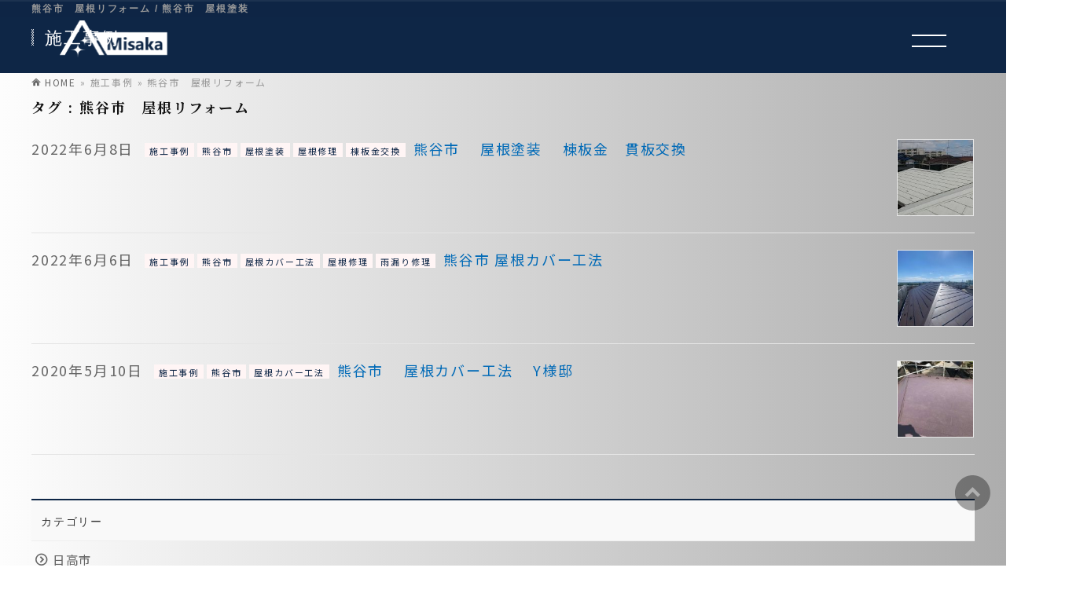

--- FILE ---
content_type: text/html; charset=UTF-8
request_url: https://misaka-tosou.com/tag/%E7%86%8A%E8%B0%B7%E5%B8%82%E3%80%80%E5%B1%8B%E6%A0%B9%E3%83%AA%E3%83%95%E3%82%A9%E3%83%BC%E3%83%A0/
body_size: 12437
content:
<!DOCTYPE html>
<!--[if IE]>
<meta http-equiv="X-UA-Compatible" content="IE=Edge">
<![endif]-->
<html xmlns:fb="http://ogp.me/ns/fb#" lang="ja">
<head>
<meta charset="UTF-8" />
<link rel="start" href="https://misaka-tosou.com" title="HOME" />


<meta id="viewport" name="viewport" content="width=device-width, initial-scale=1">
<title>熊谷市　屋根リフォーム | 外壁塗装・外壁リフォームなら深谷市の御坂へ</title>
<meta name='robots' content='max-image-preview:large' />
<meta name="keywords" content="外壁塗装,リフォーム,屋根塗装,深谷市,埼玉県,御坂,misaka,ショールーム,屋根塗装,棟板金交換,熊谷市" />
<link rel='dns-prefetch' href='//fonts.googleapis.com' />
<link rel="alternate" type="application/rss+xml" title="外壁塗装・外壁リフォームなら深谷市の御坂へ &raquo; フィード" href="https://misaka-tosou.com/feed/" />
<link rel="alternate" type="application/rss+xml" title="外壁塗装・外壁リフォームなら深谷市の御坂へ &raquo; コメントフィード" href="https://misaka-tosou.com/comments/feed/" />
<link rel="alternate" type="application/rss+xml" title="外壁塗装・外壁リフォームなら深谷市の御坂へ &raquo; 熊谷市　屋根リフォーム タグのフィード" href="https://misaka-tosou.com/tag/%e7%86%8a%e8%b0%b7%e5%b8%82%e3%80%80%e5%b1%8b%e6%a0%b9%e3%83%aa%e3%83%95%e3%82%a9%e3%83%bc%e3%83%a0/feed/" />
<meta name="description" content="熊谷市　屋根リフォーム について。外壁塗装・外壁リフォームなら深谷市の御坂へ 埼玉県深谷市、本庄市、熊谷市の外壁塗装、屋根塗装、外壁リフォームなら御坂へ" />
<style type="text/css"><br />
<b>Warning</b>:  Invalid argument supplied for foreach() in <b>/home/raisukajino/www/wp2/wp-content/themes/ffc/inc/theme-options.php</b> on line <b>732</b><br />
</style>
<style id='wp-img-auto-sizes-contain-inline-css' type='text/css'>
img:is([sizes=auto i],[sizes^="auto," i]){contain-intrinsic-size:3000px 1500px}
/*# sourceURL=wp-img-auto-sizes-contain-inline-css */
</style>
<style id='wp-emoji-styles-inline-css' type='text/css'>

	img.wp-smiley, img.emoji {
		display: inline !important;
		border: none !important;
		box-shadow: none !important;
		height: 1em !important;
		width: 1em !important;
		margin: 0 0.07em !important;
		vertical-align: -0.1em !important;
		background: none !important;
		padding: 0 !important;
	}
/*# sourceURL=wp-emoji-styles-inline-css */
</style>
<style id='wp-block-library-inline-css' type='text/css'>
:root{--wp-block-synced-color:#7a00df;--wp-block-synced-color--rgb:122,0,223;--wp-bound-block-color:var(--wp-block-synced-color);--wp-editor-canvas-background:#ddd;--wp-admin-theme-color:#007cba;--wp-admin-theme-color--rgb:0,124,186;--wp-admin-theme-color-darker-10:#006ba1;--wp-admin-theme-color-darker-10--rgb:0,107,160.5;--wp-admin-theme-color-darker-20:#005a87;--wp-admin-theme-color-darker-20--rgb:0,90,135;--wp-admin-border-width-focus:2px}@media (min-resolution:192dpi){:root{--wp-admin-border-width-focus:1.5px}}.wp-element-button{cursor:pointer}:root .has-very-light-gray-background-color{background-color:#eee}:root .has-very-dark-gray-background-color{background-color:#313131}:root .has-very-light-gray-color{color:#eee}:root .has-very-dark-gray-color{color:#313131}:root .has-vivid-green-cyan-to-vivid-cyan-blue-gradient-background{background:linear-gradient(135deg,#00d084,#0693e3)}:root .has-purple-crush-gradient-background{background:linear-gradient(135deg,#34e2e4,#4721fb 50%,#ab1dfe)}:root .has-hazy-dawn-gradient-background{background:linear-gradient(135deg,#faaca8,#dad0ec)}:root .has-subdued-olive-gradient-background{background:linear-gradient(135deg,#fafae1,#67a671)}:root .has-atomic-cream-gradient-background{background:linear-gradient(135deg,#fdd79a,#004a59)}:root .has-nightshade-gradient-background{background:linear-gradient(135deg,#330968,#31cdcf)}:root .has-midnight-gradient-background{background:linear-gradient(135deg,#020381,#2874fc)}:root{--wp--preset--font-size--normal:16px;--wp--preset--font-size--huge:42px}.has-regular-font-size{font-size:1em}.has-larger-font-size{font-size:2.625em}.has-normal-font-size{font-size:var(--wp--preset--font-size--normal)}.has-huge-font-size{font-size:var(--wp--preset--font-size--huge)}.has-text-align-center{text-align:center}.has-text-align-left{text-align:left}.has-text-align-right{text-align:right}.has-fit-text{white-space:nowrap!important}#end-resizable-editor-section{display:none}.aligncenter{clear:both}.items-justified-left{justify-content:flex-start}.items-justified-center{justify-content:center}.items-justified-right{justify-content:flex-end}.items-justified-space-between{justify-content:space-between}.screen-reader-text{border:0;clip-path:inset(50%);height:1px;margin:-1px;overflow:hidden;padding:0;position:absolute;width:1px;word-wrap:normal!important}.screen-reader-text:focus{background-color:#ddd;clip-path:none;color:#444;display:block;font-size:1em;height:auto;left:5px;line-height:normal;padding:15px 23px 14px;text-decoration:none;top:5px;width:auto;z-index:100000}html :where(.has-border-color){border-style:solid}html :where([style*=border-top-color]){border-top-style:solid}html :where([style*=border-right-color]){border-right-style:solid}html :where([style*=border-bottom-color]){border-bottom-style:solid}html :where([style*=border-left-color]){border-left-style:solid}html :where([style*=border-width]){border-style:solid}html :where([style*=border-top-width]){border-top-style:solid}html :where([style*=border-right-width]){border-right-style:solid}html :where([style*=border-bottom-width]){border-bottom-style:solid}html :where([style*=border-left-width]){border-left-style:solid}html :where(img[class*=wp-image-]){height:auto;max-width:100%}:where(figure){margin:0 0 1em}html :where(.is-position-sticky){--wp-admin--admin-bar--position-offset:var(--wp-admin--admin-bar--height,0px)}@media screen and (max-width:600px){html :where(.is-position-sticky){--wp-admin--admin-bar--position-offset:0px}}

/*# sourceURL=wp-block-library-inline-css */
</style><style id='global-styles-inline-css' type='text/css'>
:root{--wp--preset--aspect-ratio--square: 1;--wp--preset--aspect-ratio--4-3: 4/3;--wp--preset--aspect-ratio--3-4: 3/4;--wp--preset--aspect-ratio--3-2: 3/2;--wp--preset--aspect-ratio--2-3: 2/3;--wp--preset--aspect-ratio--16-9: 16/9;--wp--preset--aspect-ratio--9-16: 9/16;--wp--preset--color--black: #000000;--wp--preset--color--cyan-bluish-gray: #abb8c3;--wp--preset--color--white: #ffffff;--wp--preset--color--pale-pink: #f78da7;--wp--preset--color--vivid-red: #cf2e2e;--wp--preset--color--luminous-vivid-orange: #ff6900;--wp--preset--color--luminous-vivid-amber: #fcb900;--wp--preset--color--light-green-cyan: #7bdcb5;--wp--preset--color--vivid-green-cyan: #00d084;--wp--preset--color--pale-cyan-blue: #8ed1fc;--wp--preset--color--vivid-cyan-blue: #0693e3;--wp--preset--color--vivid-purple: #9b51e0;--wp--preset--gradient--vivid-cyan-blue-to-vivid-purple: linear-gradient(135deg,rgb(6,147,227) 0%,rgb(155,81,224) 100%);--wp--preset--gradient--light-green-cyan-to-vivid-green-cyan: linear-gradient(135deg,rgb(122,220,180) 0%,rgb(0,208,130) 100%);--wp--preset--gradient--luminous-vivid-amber-to-luminous-vivid-orange: linear-gradient(135deg,rgb(252,185,0) 0%,rgb(255,105,0) 100%);--wp--preset--gradient--luminous-vivid-orange-to-vivid-red: linear-gradient(135deg,rgb(255,105,0) 0%,rgb(207,46,46) 100%);--wp--preset--gradient--very-light-gray-to-cyan-bluish-gray: linear-gradient(135deg,rgb(238,238,238) 0%,rgb(169,184,195) 100%);--wp--preset--gradient--cool-to-warm-spectrum: linear-gradient(135deg,rgb(74,234,220) 0%,rgb(151,120,209) 20%,rgb(207,42,186) 40%,rgb(238,44,130) 60%,rgb(251,105,98) 80%,rgb(254,248,76) 100%);--wp--preset--gradient--blush-light-purple: linear-gradient(135deg,rgb(255,206,236) 0%,rgb(152,150,240) 100%);--wp--preset--gradient--blush-bordeaux: linear-gradient(135deg,rgb(254,205,165) 0%,rgb(254,45,45) 50%,rgb(107,0,62) 100%);--wp--preset--gradient--luminous-dusk: linear-gradient(135deg,rgb(255,203,112) 0%,rgb(199,81,192) 50%,rgb(65,88,208) 100%);--wp--preset--gradient--pale-ocean: linear-gradient(135deg,rgb(255,245,203) 0%,rgb(182,227,212) 50%,rgb(51,167,181) 100%);--wp--preset--gradient--electric-grass: linear-gradient(135deg,rgb(202,248,128) 0%,rgb(113,206,126) 100%);--wp--preset--gradient--midnight: linear-gradient(135deg,rgb(2,3,129) 0%,rgb(40,116,252) 100%);--wp--preset--font-size--small: 13px;--wp--preset--font-size--medium: 20px;--wp--preset--font-size--large: 36px;--wp--preset--font-size--x-large: 42px;--wp--preset--spacing--20: 0.44rem;--wp--preset--spacing--30: 0.67rem;--wp--preset--spacing--40: 1rem;--wp--preset--spacing--50: 1.5rem;--wp--preset--spacing--60: 2.25rem;--wp--preset--spacing--70: 3.38rem;--wp--preset--spacing--80: 5.06rem;--wp--preset--shadow--natural: 6px 6px 9px rgba(0, 0, 0, 0.2);--wp--preset--shadow--deep: 12px 12px 50px rgba(0, 0, 0, 0.4);--wp--preset--shadow--sharp: 6px 6px 0px rgba(0, 0, 0, 0.2);--wp--preset--shadow--outlined: 6px 6px 0px -3px rgb(255, 255, 255), 6px 6px rgb(0, 0, 0);--wp--preset--shadow--crisp: 6px 6px 0px rgb(0, 0, 0);}:where(.is-layout-flex){gap: 0.5em;}:where(.is-layout-grid){gap: 0.5em;}body .is-layout-flex{display: flex;}.is-layout-flex{flex-wrap: wrap;align-items: center;}.is-layout-flex > :is(*, div){margin: 0;}body .is-layout-grid{display: grid;}.is-layout-grid > :is(*, div){margin: 0;}:where(.wp-block-columns.is-layout-flex){gap: 2em;}:where(.wp-block-columns.is-layout-grid){gap: 2em;}:where(.wp-block-post-template.is-layout-flex){gap: 1.25em;}:where(.wp-block-post-template.is-layout-grid){gap: 1.25em;}.has-black-color{color: var(--wp--preset--color--black) !important;}.has-cyan-bluish-gray-color{color: var(--wp--preset--color--cyan-bluish-gray) !important;}.has-white-color{color: var(--wp--preset--color--white) !important;}.has-pale-pink-color{color: var(--wp--preset--color--pale-pink) !important;}.has-vivid-red-color{color: var(--wp--preset--color--vivid-red) !important;}.has-luminous-vivid-orange-color{color: var(--wp--preset--color--luminous-vivid-orange) !important;}.has-luminous-vivid-amber-color{color: var(--wp--preset--color--luminous-vivid-amber) !important;}.has-light-green-cyan-color{color: var(--wp--preset--color--light-green-cyan) !important;}.has-vivid-green-cyan-color{color: var(--wp--preset--color--vivid-green-cyan) !important;}.has-pale-cyan-blue-color{color: var(--wp--preset--color--pale-cyan-blue) !important;}.has-vivid-cyan-blue-color{color: var(--wp--preset--color--vivid-cyan-blue) !important;}.has-vivid-purple-color{color: var(--wp--preset--color--vivid-purple) !important;}.has-black-background-color{background-color: var(--wp--preset--color--black) !important;}.has-cyan-bluish-gray-background-color{background-color: var(--wp--preset--color--cyan-bluish-gray) !important;}.has-white-background-color{background-color: var(--wp--preset--color--white) !important;}.has-pale-pink-background-color{background-color: var(--wp--preset--color--pale-pink) !important;}.has-vivid-red-background-color{background-color: var(--wp--preset--color--vivid-red) !important;}.has-luminous-vivid-orange-background-color{background-color: var(--wp--preset--color--luminous-vivid-orange) !important;}.has-luminous-vivid-amber-background-color{background-color: var(--wp--preset--color--luminous-vivid-amber) !important;}.has-light-green-cyan-background-color{background-color: var(--wp--preset--color--light-green-cyan) !important;}.has-vivid-green-cyan-background-color{background-color: var(--wp--preset--color--vivid-green-cyan) !important;}.has-pale-cyan-blue-background-color{background-color: var(--wp--preset--color--pale-cyan-blue) !important;}.has-vivid-cyan-blue-background-color{background-color: var(--wp--preset--color--vivid-cyan-blue) !important;}.has-vivid-purple-background-color{background-color: var(--wp--preset--color--vivid-purple) !important;}.has-black-border-color{border-color: var(--wp--preset--color--black) !important;}.has-cyan-bluish-gray-border-color{border-color: var(--wp--preset--color--cyan-bluish-gray) !important;}.has-white-border-color{border-color: var(--wp--preset--color--white) !important;}.has-pale-pink-border-color{border-color: var(--wp--preset--color--pale-pink) !important;}.has-vivid-red-border-color{border-color: var(--wp--preset--color--vivid-red) !important;}.has-luminous-vivid-orange-border-color{border-color: var(--wp--preset--color--luminous-vivid-orange) !important;}.has-luminous-vivid-amber-border-color{border-color: var(--wp--preset--color--luminous-vivid-amber) !important;}.has-light-green-cyan-border-color{border-color: var(--wp--preset--color--light-green-cyan) !important;}.has-vivid-green-cyan-border-color{border-color: var(--wp--preset--color--vivid-green-cyan) !important;}.has-pale-cyan-blue-border-color{border-color: var(--wp--preset--color--pale-cyan-blue) !important;}.has-vivid-cyan-blue-border-color{border-color: var(--wp--preset--color--vivid-cyan-blue) !important;}.has-vivid-purple-border-color{border-color: var(--wp--preset--color--vivid-purple) !important;}.has-vivid-cyan-blue-to-vivid-purple-gradient-background{background: var(--wp--preset--gradient--vivid-cyan-blue-to-vivid-purple) !important;}.has-light-green-cyan-to-vivid-green-cyan-gradient-background{background: var(--wp--preset--gradient--light-green-cyan-to-vivid-green-cyan) !important;}.has-luminous-vivid-amber-to-luminous-vivid-orange-gradient-background{background: var(--wp--preset--gradient--luminous-vivid-amber-to-luminous-vivid-orange) !important;}.has-luminous-vivid-orange-to-vivid-red-gradient-background{background: var(--wp--preset--gradient--luminous-vivid-orange-to-vivid-red) !important;}.has-very-light-gray-to-cyan-bluish-gray-gradient-background{background: var(--wp--preset--gradient--very-light-gray-to-cyan-bluish-gray) !important;}.has-cool-to-warm-spectrum-gradient-background{background: var(--wp--preset--gradient--cool-to-warm-spectrum) !important;}.has-blush-light-purple-gradient-background{background: var(--wp--preset--gradient--blush-light-purple) !important;}.has-blush-bordeaux-gradient-background{background: var(--wp--preset--gradient--blush-bordeaux) !important;}.has-luminous-dusk-gradient-background{background: var(--wp--preset--gradient--luminous-dusk) !important;}.has-pale-ocean-gradient-background{background: var(--wp--preset--gradient--pale-ocean) !important;}.has-electric-grass-gradient-background{background: var(--wp--preset--gradient--electric-grass) !important;}.has-midnight-gradient-background{background: var(--wp--preset--gradient--midnight) !important;}.has-small-font-size{font-size: var(--wp--preset--font-size--small) !important;}.has-medium-font-size{font-size: var(--wp--preset--font-size--medium) !important;}.has-large-font-size{font-size: var(--wp--preset--font-size--large) !important;}.has-x-large-font-size{font-size: var(--wp--preset--font-size--x-large) !important;}
/*# sourceURL=global-styles-inline-css */
</style>

<style id='classic-theme-styles-inline-css' type='text/css'>
/*! This file is auto-generated */
.wp-block-button__link{color:#fff;background-color:#32373c;border-radius:9999px;box-shadow:none;text-decoration:none;padding:calc(.667em + 2px) calc(1.333em + 2px);font-size:1.125em}.wp-block-file__button{background:#32373c;color:#fff;text-decoration:none}
/*# sourceURL=/wp-includes/css/classic-themes.min.css */
</style>
<link rel='stylesheet' id='contact-form-7-css' href='https://misaka-tosou.com/wp-content/plugins/contact-form-7/includes/css/styles.css?ver=5.7.7' type='text/css' media='all' />
<link rel='stylesheet' id='ffc_common_style-css' href='https://misaka-tosou.com/wp-content/themes/ffc/css/ffc_common_min.css?ver=1.6.0' type='text/css' media='all' />
<link rel='stylesheet' id='ffc_Design_style-css' href='https://misaka-tosou.com/wp-content/themes/ffc/design_skins/003/css/003.css?ver=1.6.0' type='text/css' media='all' />
<link rel='stylesheet' id='ffc_plugin_sns_style-css' href='https://misaka-tosou.com/wp-content/themes/ffc/plugins/sns/style_ffc_sns.css?ver=6.9' type='text/css' media='all' />
<link rel='stylesheet' id='ffc_add_web_fonts-css' href='//fonts.googleapis.com/css?family=Droid+Sans%3A700%7CLato%3A900%7CAnton&#038;ver=6.9' type='text/css' media='all' />
<link rel='stylesheet' id='custom-css' href='https://misaka-tosou.com/wp-content/themes/ffc/custom.css?ver=6.9' type='text/css' media='all' />
<link rel="https://api.w.org/" href="https://misaka-tosou.com/wp-json/" /><link rel="alternate" title="JSON" type="application/json" href="https://misaka-tosou.com/wp-json/wp/v2/tags/65" /><link rel="EditURI" type="application/rsd+xml" title="RSD" href="https://misaka-tosou.com/xmlrpc.php?rsd" />
<!-- [ FFシステム OGP ] -->
<meta property="og:site_name" content="外壁塗装・外壁リフォームなら深谷市の御坂へ" />
<meta property="og:url" content="https://misaka-tosou.com/tag/%E7%86%8A%E8%B0%B7%E5%B8%82%E3%80%80%E5%B1%8B%E6%A0%B9%E3%83%AA%E3%83%95%E3%82%A9%E3%83%BC%E3%83%A0/" />
<meta property="fb:app_id" content="" />
<meta property="og:type" content="article" />
<!-- [ /FFシステム OGP ] -->
<!--[if lte IE 8]>
<link rel="stylesheet" type="text/css" media="all" href="https://misaka-tosou.com/wp-content/themes/ffc/design_skins/003/css/003_oldie.css" />
<![endif]-->
<link rel="SHORTCUT ICON" HREF="/favicon.ico" /><link rel="pingback" href="https://misaka-tosou.com/xmlrpc.php" />
<noscript><style>.lazyload[data-src]{display:none !important;}</style></noscript><style>.lazyload{background-image:none !important;}.lazyload:before{background-image:none !important;}</style><!-- Google tag (gtag.js) -->
<script async src="https://www.googletagmanager.com/gtag/js?id=G-83S8Z26YJB"></script>
<script>
  window.dataLayer = window.dataLayer || [];
  function gtag(){dataLayer.push(arguments);}
  gtag('js', new Date());

  gtag('config', 'G-83S8Z26YJB');
</script>
<link rel="icon" href="/wp2/images/favicon.ico" id="favicon">
<link rel="apple-touch-icon" sizes="180x180" href="/wp2/common/apple-touch-icon-180x180.png"><style type="text/css">
/*-------------------------------------------*/
/*	font
/*-------------------------------------------*/
h1,h2,h3,h4,h4,h5,h6,#header #site-title,#pageTitBnr #pageTitInner #pageTit,#content .leadTxt,#sideTower .localHead {font-family: "ヒラギノ角ゴ Pro W3","Hiragino Kaku Gothic Pro","メイリオ",Meiryo,Osaka,"ＭＳ Ｐゴシック","MS PGothic",sans-serif; }
#pageTitBnr #pageTitInner #pageTit { font-weight:lighter; }
#gMenu .menu li a strong {font-family: "ヒラギノ角ゴ Pro W3","Hiragino Kaku Gothic Pro","メイリオ",Meiryo,Osaka,"ＭＳ Ｐゴシック","MS PGothic",sans-serif; }
</style>
<link rel="stylesheet" href="https://misaka-tosou.com/wp-content/themes/ffc/style.css" type="text/css" media="all" />
<style type="text/css">
.before_after_image > img {
    margin: 0px auto;
    max-width: 100%;
}

.before_after_arrow {
    position: relative;
    width: 60px;
    height: 60px;
    color: #0b1a57;
}
.before_after_arrow::before,
.before_after_arrow::after {
    position: absolute;
    top: 50%;
    transform: translateY(-50%);
    content: "";
}
.before_after_arrow::before {
    right: -50px;
    width: 0px;
    height: 0px;
    border: 40px solid transparent;
    border-left: 50px solid currentColor;
}
.before_after_arrow::after {
    left: -10px;
    width: 40px;
    height: 40px;
    background-color: currentColor;
}

@media screen and (max-width: 767px) {
    .before_after_arrow {
        margin: 30px auto;
        transform: rotate(90deg);
    }
}
@media print, (min-width: 768px) {
    .before_after {
        display: flex;
        justify-content: space-between;
        position: relative;
    }
    .before_after_image {
        width: calc(50% - 60px);
    }
    .before_after_arrow {
        position: absolute;
        top: 50%;
        left: 50%;
        transform: translateX(-50%) translateY(-50%);
    }
}

.facebook_wrap{
  margin-left: auto;
  margin-right: auto;
  width: 80%;
}
 
.fb-page,
.fb-page span,
/*.facebook_wrap iframe{
  width: 100% !important;
  height: 500px !important;
} */


h2_a {
  position: relative;
  margin-bottom: 2em;
  padding: 1.5rem 2rem;
  border-radius: 10px;
  background: #afeeee;
}

h2_a:before,
h2_a:after {
  position: absolute;
  content: '';
  border-radius: 50%;
  background: #afeeee;
}

h2_a:before {
  bottom: -15px;
  left: 30px;
  width: 30px;
  height: 30px;
}

h2_a:after {
  bottom: -30px;
  left: 50px;
  width: 15px;
  height: 15px;
}

.border_a {
  outline: 3px solid black;
  outline-offset: 10px;
  border: 1px solid black;

  margin: 20px;
  padding: 10px;
}

.top-blog-list {
  display: flex;
  gap: 20px;
}

.top-blog-item {
  width: 100%;
}

.top-blog-thumb img {
  width: 100%;
  height: auto;
  display: block;
}

.top-blog-title {
  font-size: 16px;
  margin: 10px 0 5px;
}

.top-blog-date {
  font-size: 13px;
  color: #777;
}</style>
	<link href="https://use.fontawesome.com/releases/v5.10.1/css/all.css?v=1234" rel="stylesheet">
<link rel="stylesheet" href="https://misaka-tosou.com/wp-content/themes/ffc/misaka/css/style.css">
<script type="text/javascript" src="https://misaka-tosou.com/wp-content/themes/ffc/misaka/js/jquery-1.12.3.min.js" defer></script>
<!-- <script type="text/javascript" src="https://misaka-tosou.com/wp-content/themes/ffc/misaka/js/jquery.colorbox.js" defer></script> -->
<script type="text/javascript" src="https://misaka-tosou.com/wp-content/themes/ffc/misaka/js/gsap.min.js" defer></script>
<script type="text/javascript" src="https://misaka-tosou.com/wp-content/themes/ffc/misaka/js/ScrollTrigger.min.js" defer></script>
<script type="text/javascript" src="https://misaka-tosou.com/wp-content/themes/ffc/misaka/js/progressbar.min.js" defer></script>
<script type="text/javascript" src="https://misaka-tosou.com/wp-content/themes/ffc/misaka/js/init.min.js" defer></script>
</head>

<body class="archive tag tag-65 wp-theme-ffc two-column right-sidebar">


<div id="load">
    <div id="loading"><img src="[data-uri]" alt="株式会社 御坂" title="" data-src="/misaka/img/ent-logo.png" decoding="async" class="lazyload" data-eio-rwidth="472" data-eio-rheight="300"><noscript><img src="/misaka/img/ent-logo.png" alt="株式会社 御坂" title="" data-eio="l"></noscript>
      <div id="container"></div>
    </div>
  </div>
  <div class="humberger" id="js__open">
    <div class="humberger_inner">
      <span></span>
      <span></span>
    </div>
  </div>

<div id="fb-root"></div>

<div id="wrap">

<!-- [ #headerTop ] -->
<div id="headerTop">
<div class="innerBox">
<h1 id="site-description">熊谷市　屋根リフォーム / 熊谷市　屋根塗装</h1>
</div>
</div><!-- [ /#headerTop ] -->


<!-- [ #header ] -->
<header class="header">
	
	<div class="inner">
      <div class="logo"><!-- [ #headLogo ] -->
<div id="site-title">
<a href="https://misaka-tosou.com/" title="外壁塗装・外壁リフォームなら深谷市の御坂へ" rel="home">
<img src="[data-uri]" alt="外壁塗装・外壁リフォームなら深谷市の御坂へ" data-src="/common/header-logo.png" decoding="async" class="lazyload" data-eio-rwidth="141" data-eio-rheight="56" /><noscript><img src="/common/header-logo.png" alt="外壁塗装・外壁リフォームなら深谷市の御坂へ" data-eio="l" /></noscript></a>
</div>
<!-- [ /#headLogo ] --></div>
      <nav class="menu_wrap clearfix" id="js__nav">
        <ul id="menu-header_navi" class="menu">
          <li><a href="https://misaka-tosou.com/" title="外壁塗装・外壁リフォームなら深谷市の御坂へ" rel="home"><strong>HOME</strong></a></li>
          <li id="menu-item-1567" class="menu-item menu-item-type-taxonomy menu-item-object-category"><a
              href="/works/"><strong>施工事例</strong></a></li>
		  <li id="menu-item-39" class="menu-item menu-item-type-post_type menu-item-object-page">
<a href="https://misaka.biz/company/" class="menu-item-has-children"><strong>会社概要</strong></a>
            <ul class="sub-menu">
			  <li><a href="/company/">会社概要</a></li>
              <li><a href="/sdgs-2/">SDGs</a></li>
            </ul>
          </li>
			
		  <li class="menu-item menu-item-type-post_type menu-item-object-page">
<a href="/wp2/wallpaint/" class="menu-item-has-children"><strong>外壁塗装メニュー</strong></a>
            <ul class="sub-menu">
			  <li><a href="/wallpaint/">外壁塗装メニュー</a></li>
				<li><a href="/wallpaint/wall4/">戸建住宅の外壁塗装</a></li>
				<li><a href="/wallpaint/wall3/">集合住宅の外壁塗装</a></li>
				<li><a href="/wallpaint/wall2/">工場・倉庫の外壁塗装</a></li>
				 <li><a href="/wallpaint/wall1/">屋上・ベランダの防水工事</a></li>             
            </ul>
          </li>
		 <li><a href="/cover/"><strong>外壁カバー工法</strong></a></li>			
		 <li><a href="/yane/"><strong>屋根カバー工法</strong></a></li>
		 <li><a href="/owner/"><strong>アパートオーナー様向け</strong></a></li>
		  <li class="menu-item menu-item-type-post_type menu-item-object-page">		
<a href="/chishiki/" class="menu-item-has-children"><strong>外壁塗装基礎知識</strong></a>
            <ul class="sub-menu">
			  <li><a href="/chishiki/">外壁塗装基礎知識</a></li>
               <li><a href="/chishiki/trouble/">よくあるトラブル</a></li>
		      <li><a href="/chishiki/erabikata/">外壁塗装業者の選び方</a></li>
			  <li><a href="/chishiki/flow/">施工方法と流れ</a></li>
            </ul>
          </li>
			
		  <li><a href="/timing/"><strong>外壁塗装塗り替えタイミング</strong></a></li>
          <li><a href="/paint/"><strong>塗料について</strong></a></li>
		  <li><a href="/faq/"><strong>よくある質問</strong></a></li>
		  <li><a href="/kasaihoken/"><strong>火災保険が適応される屋根工事</strong></a></li>
          
          <li class="menu_box">
            <a href="/contact/">
              <img src="[data-uri]" class="form_icon lazyload" data-src="/misaka/img/form_icon.png" decoding="async" data-eio-rwidth="61" data-eio-rheight="52"><noscript><img src="/misaka/img/form_icon.png" class="form_icon" data-eio="l"></noscript>
              <p>メールフォームで<br>お問い合わせ</p>
            </a>
          </li>
          <li class="menu_box2">
            <a href="/line/">
              <img src="[data-uri]" class="line_icon lazyload" data-src="/misaka/img/line_icon.png" decoding="async" data-eio-rwidth="71" data-eio-rheight="68"><noscript><img src="/misaka/img/line_icon.png" class="line_icon" data-eio="l"></noscript>
              <p>LINEで<br>お問い合わせ</p>
            </a>
          </li>
          <li class="sns clearfix">
            <p class="insta"><a href="#"><img src="/misaka/img\insta.png" alt="instagram"></a></p>
            <p class="twitter"><a href="#"><img src="/misaka/img\twitter.png" alt="twitter"></a></p>
          </li>
        </ul>
      </nav>
    </div>






</header>
<!-- [ /#header ] -->




<div id="pageTitBnr">
<div class="innerBox">
<div id="pageTitInner">
<div id="pageTit">
施工事例</div>
</div><!-- [ /#pageTitInner ] -->
</div>
</div><!-- [ /#pageTitBnr ] -->
<!-- [ #panList ] -->
<div id="panList">
<div id="panListInner" class="innerBox">
<ul><li id="panHome"><a href="https://misaka-tosou.com"><span>HOME</span></a> &raquo; </li><li><span>施工事例</span></a> &raquo; </li><li><span>熊谷市　屋根リフォーム</span></li></ul></div>
</div>
<!-- [ /#panList ] -->

<div id="mai" class="mai"><!-- [ #container ] -->
<div id="" class="innerBox">
	<!-- [ #content ] -->
	<div id="content" class="content">
	<h2 class="contentTitle">タグ : 熊谷市　屋根リフォーム</h2>			<div class="infoList">
		
									<!-- [ .infoListBox ] -->
<div id="post-1524" class="infoListBox ttBox">
	<div class="entryTxtBox ttBoxTxt haveThumbnail">
	<!-- <h4 class="entryTitle">
	<a href="https://misaka-tosou.com/jirei/%e7%86%8a%e8%b0%b7%e5%b8%82-%e3%80%80%e5%b1%8b%e6%a0%b9%e5%a1%97%e8%a3%85%e3%80%80-%e6%a3%9f%e6%9d%bf%e9%87%91%e3%80%80%e8%b2%ab%e6%9d%bf%e4%ba%a4%e6%8f%9b/">熊谷市  　屋根塗装　 棟板金　貫板交換</a>
		</h4> -->
	<p class="entryMeta">
	<span class="infoDate">2022年6月8日</span><span class="infoCate <br />
<b>Warning</b>:  Invalid argument supplied for foreach() in <b>/home/raisukajino/www/wp2/wp-content/themes/ffc/module_loop_post2.php</b> on line <b>24</b><br />
"> <a href="https://misaka-tosou.com/category/jirei/" rel="tag">施工事例</a><a href="https://misaka-tosou.com/category/kumagaya/" rel="tag">熊谷市</a><a href="https://misaka-tosou.com/category/yane-toso/" rel="tag">屋根塗装</a><a href="https://misaka-tosou.com/category/yaneshuuri/" rel="tag">屋根修理</a><a href="https://misaka-tosou.com/category/mune/" rel="tag">棟板金交換</a></span> <a href="https://misaka-tosou.com/jirei/%e7%86%8a%e8%b0%b7%e5%b8%82-%e3%80%80%e5%b1%8b%e6%a0%b9%e5%a1%97%e8%a3%85%e3%80%80-%e6%a3%9f%e6%9d%bf%e9%87%91%e3%80%80%e8%b2%ab%e6%9d%bf%e4%ba%a4%e6%8f%9b/">熊谷市  　屋根塗装　 棟板金　貫板交換</a>
	</p>
	<!-- <p><a href="https://misaka-tosou.com/jirei/%e7%86%8a%e8%b0%b7%e5%b8%82-%e3%80%80%e5%b1%8b%e6%a0%b9%e5%a1%97%e8%a3%85%e3%80%80-%e6%a3%9f%e6%9d%bf%e9%87%91%e3%80%80%e8%b2%ab%e6%9d%bf%e4%ba%a4%e6%8f%9b/">熊谷市  　屋根塗装　 棟板金　貫板交換</a></p> -->
	<!-- <div class="moreLink"><a href="https://misaka-tosou.com/jirei/%e7%86%8a%e8%b0%b7%e5%b8%82-%e3%80%80%e5%b1%8b%e6%a0%b9%e5%a1%97%e8%a3%85%e3%80%80-%e6%a3%9f%e6%9d%bf%e9%87%91%e3%80%80%e8%b2%ab%e6%9d%bf%e4%ba%a4%e6%8f%9b/">この記事を読む</a></div> -->
	</div><!-- [ /.entryTxtBox ] -->
	
			<div class="thumbImage ttBoxThumb">
		<div class="thumbImageInner">
		<a href="https://misaka-tosou.com/jirei/%e7%86%8a%e8%b0%b7%e5%b8%82-%e3%80%80%e5%b1%8b%e6%a0%b9%e5%a1%97%e8%a3%85%e3%80%80-%e6%a3%9f%e6%9d%bf%e9%87%91%e3%80%80%e8%b2%ab%e6%9d%bf%e4%ba%a4%e6%8f%9b/"><img width="300" height="300" src="[data-uri]" class="attachment-post-thumbnail size-post-thumbnail wp-post-image lazyload" alt="" decoding="async" fetchpriority="high"   data-src="https://misaka-tosou.com/wp-content/uploads/2022/06/16213066760542-300x300.jpg" data-srcset="https://misaka-tosou.com/wp-content/uploads/2022/06/16213066760542-300x300.jpg 300w, https://misaka-tosou.com/wp-content/uploads/2022/06/16213066760542-150x150.jpg 150w" data-sizes="auto" data-eio-rwidth="300" data-eio-rheight="300" /><noscript><img width="300" height="300" src="https://misaka-tosou.com/wp-content/uploads/2022/06/16213066760542-300x300.jpg" class="attachment-post-thumbnail size-post-thumbnail wp-post-image" alt="" decoding="async" fetchpriority="high" srcset="https://misaka-tosou.com/wp-content/uploads/2022/06/16213066760542-300x300.jpg 300w, https://misaka-tosou.com/wp-content/uploads/2022/06/16213066760542-150x150.jpg 150w" sizes="(max-width: 300px) 100vw, 300px" data-eio="l" /></noscript></a>
		</div>
		</div><!-- [ /.thumbImage ] -->
		
</div><!-- [ /.infoListBox ] -->							<!-- [ .infoListBox ] -->
<div id="post-1467" class="infoListBox ttBox">
	<div class="entryTxtBox ttBoxTxt haveThumbnail">
	<!-- <h4 class="entryTitle">
	<a href="https://misaka-tosou.com/jirei/%e7%86%8a%e8%b0%b7%e5%b8%82-%e5%b1%8b%e6%a0%b9%e3%82%ab%e3%83%90%e3%83%bc%e5%b7%a5%e6%b3%95-2/">熊谷市  屋根カバー工法</a>
		</h4> -->
	<p class="entryMeta">
	<span class="infoDate">2022年6月6日</span><span class="infoCate <br />
<b>Warning</b>:  Invalid argument supplied for foreach() in <b>/home/raisukajino/www/wp2/wp-content/themes/ffc/module_loop_post2.php</b> on line <b>24</b><br />
"> <a href="https://misaka-tosou.com/category/jirei/" rel="tag">施工事例</a><a href="https://misaka-tosou.com/category/kumagaya/" rel="tag">熊谷市</a><a href="https://misaka-tosou.com/category/yane-cover/" rel="tag">屋根カバー工法</a><a href="https://misaka-tosou.com/category/yaneshuuri/" rel="tag">屋根修理</a><a href="https://misaka-tosou.com/category/amamori/" rel="tag">雨漏り修理</a></span> <a href="https://misaka-tosou.com/jirei/%e7%86%8a%e8%b0%b7%e5%b8%82-%e5%b1%8b%e6%a0%b9%e3%82%ab%e3%83%90%e3%83%bc%e5%b7%a5%e6%b3%95-2/">熊谷市  屋根カバー工法</a>
	</p>
	<!-- <p><a href="https://misaka-tosou.com/jirei/%e7%86%8a%e8%b0%b7%e5%b8%82-%e5%b1%8b%e6%a0%b9%e3%82%ab%e3%83%90%e3%83%bc%e5%b7%a5%e6%b3%95-2/">熊谷市  屋根カバー工法</a></p> -->
	<!-- <div class="moreLink"><a href="https://misaka-tosou.com/jirei/%e7%86%8a%e8%b0%b7%e5%b8%82-%e5%b1%8b%e6%a0%b9%e3%82%ab%e3%83%90%e3%83%bc%e5%b7%a5%e6%b3%95-2/">この記事を読む</a></div> -->
	</div><!-- [ /.entryTxtBox ] -->
	
			<div class="thumbImage ttBoxThumb">
		<div class="thumbImageInner">
		<a href="https://misaka-tosou.com/jirei/%e7%86%8a%e8%b0%b7%e5%b8%82-%e5%b1%8b%e6%a0%b9%e3%82%ab%e3%83%90%e3%83%bc%e5%b7%a5%e6%b3%95-2/"><img width="300" height="300" src="[data-uri]" class="attachment-post-thumbnail size-post-thumbnail wp-post-image lazyload" alt="" decoding="async"   data-src="https://misaka-tosou.com/wp-content/uploads/2022/06/16213050038479-300x300.jpg" data-srcset="https://misaka-tosou.com/wp-content/uploads/2022/06/16213050038479-300x300.jpg 300w, https://misaka-tosou.com/wp-content/uploads/2022/06/16213050038479-150x150.jpg 150w" data-sizes="auto" data-eio-rwidth="300" data-eio-rheight="300" /><noscript><img width="300" height="300" src="https://misaka-tosou.com/wp-content/uploads/2022/06/16213050038479-300x300.jpg" class="attachment-post-thumbnail size-post-thumbnail wp-post-image" alt="" decoding="async" srcset="https://misaka-tosou.com/wp-content/uploads/2022/06/16213050038479-300x300.jpg 300w, https://misaka-tosou.com/wp-content/uploads/2022/06/16213050038479-150x150.jpg 150w" sizes="(max-width: 300px) 100vw, 300px" data-eio="l" /></noscript></a>
		</div>
		</div><!-- [ /.thumbImage ] -->
		
</div><!-- [ /.infoListBox ] -->							<!-- [ .infoListBox ] -->
<div id="post-399" class="infoListBox ttBox">
	<div class="entryTxtBox ttBoxTxt haveThumbnail">
	<!-- <h4 class="entryTitle">
	<a href="https://misaka-tosou.com/jirei/%e7%86%8a%e8%b0%b7%e5%b8%82-%e3%80%80%e5%b1%8b%e6%a0%b9%e3%82%ab%e3%83%90%e3%83%bc%e5%b7%a5%e6%b3%95-%e3%80%80y%e6%a7%98%e9%82%b8/">熊谷市  　屋根カバー工法  　Y様邸</a>
		</h4> -->
	<p class="entryMeta">
	<span class="infoDate">2020年5月10日</span><span class="infoCate <br />
<b>Warning</b>:  Invalid argument supplied for foreach() in <b>/home/raisukajino/www/wp2/wp-content/themes/ffc/module_loop_post2.php</b> on line <b>24</b><br />
"> <a href="https://misaka-tosou.com/category/jirei/" rel="tag">施工事例</a><a href="https://misaka-tosou.com/category/kumagaya/" rel="tag">熊谷市</a><a href="https://misaka-tosou.com/category/yane-cover/" rel="tag">屋根カバー工法</a></span> <a href="https://misaka-tosou.com/jirei/%e7%86%8a%e8%b0%b7%e5%b8%82-%e3%80%80%e5%b1%8b%e6%a0%b9%e3%82%ab%e3%83%90%e3%83%bc%e5%b7%a5%e6%b3%95-%e3%80%80y%e6%a7%98%e9%82%b8/">熊谷市  　屋根カバー工法  　Y様邸</a>
	</p>
	<!-- <p><a href="https://misaka-tosou.com/jirei/%e7%86%8a%e8%b0%b7%e5%b8%82-%e3%80%80%e5%b1%8b%e6%a0%b9%e3%82%ab%e3%83%90%e3%83%bc%e5%b7%a5%e6%b3%95-%e3%80%80y%e6%a7%98%e9%82%b8/">熊谷市  　屋根カバー工法  　Y様邸</a></p> -->
	<!-- <div class="moreLink"><a href="https://misaka-tosou.com/jirei/%e7%86%8a%e8%b0%b7%e5%b8%82-%e3%80%80%e5%b1%8b%e6%a0%b9%e3%82%ab%e3%83%90%e3%83%bc%e5%b7%a5%e6%b3%95-%e3%80%80y%e6%a7%98%e9%82%b8/">この記事を読む</a></div> -->
	</div><!-- [ /.entryTxtBox ] -->
	
			<div class="thumbImage ttBoxThumb">
		<div class="thumbImageInner">
		<a href="https://misaka-tosou.com/jirei/%e7%86%8a%e8%b0%b7%e5%b8%82-%e3%80%80%e5%b1%8b%e6%a0%b9%e3%82%ab%e3%83%90%e3%83%bc%e5%b7%a5%e6%b3%95-%e3%80%80y%e6%a7%98%e9%82%b8/"><img width="300" height="300" src="[data-uri]" class="attachment-post-thumbnail size-post-thumbnail wp-post-image lazyload" alt="" decoding="async"   data-src="https://misaka-tosou.com/wp-content/uploads/2020/05/kuma-a01-300x300.jpeg" data-srcset="https://misaka-tosou.com/wp-content/uploads/2020/05/kuma-a01-300x300.jpeg 300w, https://misaka-tosou.com/wp-content/uploads/2020/05/kuma-a01-150x150.jpeg 150w" data-sizes="auto" data-eio-rwidth="300" data-eio-rheight="300" /><noscript><img width="300" height="300" src="https://misaka-tosou.com/wp-content/uploads/2020/05/kuma-a01-300x300.jpeg" class="attachment-post-thumbnail size-post-thumbnail wp-post-image" alt="" decoding="async" srcset="https://misaka-tosou.com/wp-content/uploads/2020/05/kuma-a01-300x300.jpeg 300w, https://misaka-tosou.com/wp-content/uploads/2020/05/kuma-a01-150x150.jpeg 150w" sizes="(max-width: 300px) 100vw, 300px" data-eio="l" /></noscript></a>
		</div>
		</div><!-- [ /.thumbImage ] -->
		
</div><!-- [ /.infoListBox ] -->					
				</div><!-- [ /.infoList ] -->
		</div>
	<!-- [ /#content ] -->

<!-- [ #sideTower ] -->
<div id="sideTower" class="sideTower">
	<div class="localSection sideWidget">
	<div class="localNaviBox">
	<h3 class="localHead">カテゴリー</h3>
	<ul class="localNavi">
		<li class="cat-item cat-item-230"><a href="https://misaka-tosou.com/category/%e6%97%a5%e9%ab%98%e5%b8%82/">日高市</a>
</li>
	<li class="cat-item cat-item-200"><a href="https://misaka-tosou.com/category/%e3%83%a2%e3%83%ab%e3%82%bf%e3%83%ab%e5%b7%a5%e4%ba%8b/">モルタル工事</a>
</li>
	<li class="cat-item cat-item-204"><a href="https://misaka-tosou.com/category/%e7%93%a6%e5%b7%a5%e4%ba%8b/">瓦工事</a>
</li>
	<li class="cat-item cat-item-2"><a href="https://misaka-tosou.com/category/jirei/">施工事例</a>
</li>
	<li class="cat-item cat-item-5"><a href="https://misaka-tosou.com/category/hukaya/">深谷市</a>
</li>
	<li class="cat-item cat-item-4"><a href="https://misaka-tosou.com/category/kumagaya/">熊谷市</a>
</li>
	<li class="cat-item cat-item-3"><a href="https://misaka-tosou.com/category/honjyo/">本庄市</a>
</li>
	<li class="cat-item cat-item-166"><a href="https://misaka-tosou.com/category/%e4%b8%8a%e5%b0%be%e5%b8%82/">上尾市</a>
</li>
	<li class="cat-item cat-item-176"><a href="https://misaka-tosou.com/category/%e9%b4%bb%e5%b7%a3%e5%b8%82/">鴻巣市</a>
</li>
	<li class="cat-item cat-item-186"><a href="https://misaka-tosou.com/category/%e5%b0%8f%e5%b7%9d%e7%94%ba/">小川町</a>
</li>
	<li class="cat-item cat-item-165"><a href="https://misaka-tosou.com/category/%e4%b8%8a%e9%87%8c%e7%94%ba/">上里町</a>
</li>
	<li class="cat-item cat-item-7"><a href="https://misaka-tosou.com/category/%e5%85%90%e7%8e%89%e7%94%ba/">児玉町</a>
</li>
	<li class="cat-item cat-item-8"><a href="https://misaka-tosou.com/category/%e5%af%84%e5%b1%85%e7%94%ba/">寄居町</a>
</li>
	<li class="cat-item cat-item-9"><a href="https://misaka-tosou.com/category/%e7%a5%9e%e5%b7%9d%e7%94%ba/">神川町</a>
</li>
	<li class="cat-item cat-item-6"><a href="https://misaka-tosou.com/category/%e5%85%90%e7%8e%89%e9%83%a1%e4%b8%8a%e9%87%8c%e7%94%ba/">児玉郡上里町</a>
</li>
	<li class="cat-item cat-item-16"><a href="https://misaka-tosou.com/category/gaiheki-toso/">外壁塗装</a>
</li>
	<li class="cat-item cat-item-173"><a href="https://misaka-tosou.com/category/%e5%a4%96%e8%a3%85%e3%83%aa%e3%83%95%e3%82%a9%e3%83%bc%e3%83%a0/">外装リフォーム</a>
</li>
	<li class="cat-item cat-item-162"><a href="https://misaka-tosou.com/category/%e5%a4%96%e5%a3%81%e4%bf%ae%e7%90%86/">外壁修理</a>
</li>
	<li class="cat-item cat-item-183"><a href="https://misaka-tosou.com/category/%e5%a4%96%e6%a7%8b%e5%b7%a5%e4%ba%8b/">外構工事</a>
</li>
	<li class="cat-item cat-item-14"><a href="https://misaka-tosou.com/category/yane-toso/">屋根塗装</a>
</li>
	<li class="cat-item cat-item-169"><a href="https://misaka-tosou.com/category/%e5%b1%8b%e6%a0%b9%e5%b7%a5%e4%ba%8b/">屋根工事</a>
</li>
	<li class="cat-item cat-item-189"><a href="https://misaka-tosou.com/category/%e7%a0%b4%e9%a2%a8%e6%9d%bf%e9%87%91%e5%b7%a5%e4%ba%8b/">破風板金工事</a>
</li>
	<li class="cat-item cat-item-154"><a href="https://misaka-tosou.com/category/%e3%82%b3%e3%83%bc%e3%82%ad%e3%83%b3%e3%82%b0%e6%89%93%e3%81%a1%e7%9b%b4%e3%81%97%e5%b7%a5%e4%ba%8b/">コーキング打ち直し工事</a>
</li>
	<li class="cat-item cat-item-174"><a href="https://misaka-tosou.com/category/%e3%83%99%e3%83%a9%e3%83%b3%e3%83%80%e9%98%b2%e6%b0%b4%e5%b7%a5%e4%ba%8b/">ベランダ防水工事</a>
</li>
	<li class="cat-item cat-item-12"><a href="https://misaka-tosou.com/category/saiding/">外装工事・サイディング工事</a>
</li>
	<li class="cat-item cat-item-11"><a href="https://misaka-tosou.com/category/gaiheki-cover/">外壁カバー工法</a>
</li>
	<li class="cat-item cat-item-10"><a href="https://misaka-tosou.com/category/yane-cover/">屋根カバー工法</a>
</li>
	<li class="cat-item cat-item-21"><a href="https://misaka-tosou.com/category/yane-fukikae/">屋根葺き替え工事</a>
</li>
	<li class="cat-item cat-item-195"><a href="https://misaka-tosou.com/category/%e6%a3%9f%e7%a9%8d%e3%81%bf%e6%9b%bf%e3%81%88%e5%b7%a5%e4%ba%8b/">棟積み替え工事</a>
</li>
	<li class="cat-item cat-item-15"><a href="https://misaka-tosou.com/category/yaneshuuri/">屋根修理</a>
</li>
	<li class="cat-item cat-item-22"><a href="https://misaka-tosou.com/category/kawara/">瓦修理</a>
</li>
	<li class="cat-item cat-item-196"><a href="https://misaka-tosou.com/category/%e7%93%a6%e5%b7%ae%e3%81%97%e6%9b%bf%e3%81%88%e5%b7%a5%e4%ba%8b/">瓦差し替え工事</a>
</li>
	<li class="cat-item cat-item-151"><a href="https://misaka-tosou.com/category/%e3%82%b1%e3%83%a9%e3%83%90%e4%bf%ae%e7%90%86/">ケラバ修理</a>
</li>
	<li class="cat-item cat-item-17"><a href="https://misaka-tosou.com/category/bousui/">防水工事</a>
</li>
	<li class="cat-item cat-item-31"><a href="https://misaka-tosou.com/category/shikkui/">漆喰工事</a>
</li>
	<li class="cat-item cat-item-29"><a href="https://misaka-tosou.com/category/galba/">ガルバリウム立平屋根工事</a>
</li>
	<li class="cat-item cat-item-32"><a href="https://misaka-tosou.com/category/%e7%8e%84%e9%96%a2%e3%83%9d%e3%83%bc%e3%83%81/">玄関ポーチ</a>
</li>
	<li class="cat-item cat-item-179"><a href="https://misaka-tosou.com/category/%e3%83%aa%e3%83%95%e3%82%a9%e3%83%bc%e3%83%a0%e5%b7%a5%e4%ba%8b/">リフォーム工事</a>
</li>
	<li class="cat-item cat-item-13"><a href="https://misaka-tosou.com/category/%e6%b3%a2%e6%9d%bf%e5%bc%b5%e3%82%8a%e6%9b%bf%e3%81%88%e5%b7%a5%e4%ba%8b/">波板張り替え工事</a>
</li>
	<li class="cat-item cat-item-27"><a href="https://misaka-tosou.com/category/hahu/">破風鈑金　雨樋工事</a>
</li>
	<li class="cat-item cat-item-26"><a href="https://misaka-tosou.com/category/nokiten/">軒天張り替え工事</a>
</li>
	<li class="cat-item cat-item-25"><a href="https://misaka-tosou.com/category/mune/">棟板金交換</a>
</li>
	<li class="cat-item cat-item-24"><a href="https://misaka-tosou.com/category/%e8%b0%b7%e3%80%80%e6%9d%bf%e9%87%91%e5%85%a5%e3%82%8c%e6%9b%bf%e3%81%88%e5%b7%a5%e4%ba%8b/">谷　板金入れ替え工事</a>
</li>
	<li class="cat-item cat-item-23"><a href="https://misaka-tosou.com/category/kasagi/">笠木鈑金交換工事</a>
</li>
	<li class="cat-item cat-item-30"><a href="https://misaka-tosou.com/category/amadoi/">雨樋交換工事</a>
</li>
	<li class="cat-item cat-item-19"><a href="https://misaka-tosou.com/category/%e6%b8%a9%e6%b0%b4%e5%99%a8%e3%81%8a%e3%82%8d%e3%81%97/">温水器おろし</a>
</li>
	<li class="cat-item cat-item-20"><a href="https://misaka-tosou.com/category/amamori/">雨漏り修理</a>
</li>
	<li class="cat-item cat-item-33"><a href="https://misaka-tosou.com/category/mamechishiki/">豆知識</a>
</li>
 
	</ul>
	</div>
	</div>
	</div>
<!-- [ /#sideTower ] -->
</div>
<!-- [ /#container ] -->

</div><!-- #main -->

<div id="back-top">
<a href="#wrap">
	<img id="pagetop" src="[data-uri]" alt="PAGETOP" data-src="https://misaka-tosou.com/wp-content/themes/ffc/js/res-vektor/images/footer_pagetop.png" decoding="async" class="lazyload" data-eio-rwidth="45" data-eio-rheight="45" /><noscript><img id="pagetop" src="https://misaka-tosou.com/wp-content/themes/ffc/js/res-vektor/images/footer_pagetop.png" alt="PAGETOP" data-eio="l" /></noscript>
</a>
</div>

<nav class="f_nav">
    <div class="info">
    <div class="row">
      <div class="item1">土・日・祝日も営業<br>現地調査費用　無料</div>
      <div class="item2 min">048-594-8618<span>9:00～18:00</span></div>
      <div class="item3"><a href="/contact/">お問い合わせフォーム<span>24時間受付</span></a></div>
    </div>
  </div>
  <div class="parts01"><img src="[data-uri]" data-src="/misaka/img/footer_fu.png" decoding="async" class="lazyload" data-eio-rwidth="198" data-eio-rheight="212"><noscript><img src="/misaka/img/footer_fu.png" data-eio="l"></noscript></div>
  </nav>
  <footer class="footer">
    <div class="row row-center">
      <div class="left">
        <div class="f_logo"><img src="[data-uri]" alt="株式会社御坂" title="" data-src="/misaka/img/footer_logo.png" decoding="async" class="lazyload" data-eio-rwidth="728" data-eio-rheight="126"><noscript><img src="/misaka/img/footer_logo.png" alt="株式会社御坂" title="" data-eio="l"></noscript></div>
        <h2 class="title min">外壁塗装の御坂　桜ヶ丘ショールーム</h2>
        <p>〒366-0802　<br class="sp">埼玉県深谷市桜ケ丘226</p>
        <p class="tel min">048-598-8672</p>
        <div class="row">
          <div class="footer_box">
            <a href="/contact/">
              <figure><img src="[data-uri]" class="mail lazyload" data-src="/misaka/img/form_icon.png" decoding="async" data-eio-rwidth="61" data-eio-rheight="52"><noscript><img src="/misaka/img/form_icon.png" class="mail" data-eio="l"></noscript></figure>
              <p class="min">メールフォームで<br class="pc">お問い合わせ</p>
            </a>
          </div>
          <div class="footer_box">
            <a href="/line/">
              <figure><img src="[data-uri]" class="line lazyload" data-src="/misaka/img/line_icon.png" decoding="async" data-eio-rwidth="71" data-eio-rheight="68"><noscript><img src="/misaka/img/line_icon.png" class="line" data-eio="l"></noscript></figure>
              <p class="min">LINEで<br class="pc">お問い合わせ</p>
            </a>
          </div>
        </div>
        <!-- row -->
      </div>
      <div class="right">
        <div class="row">
			<div class="item"><a href="https://misaka.biz" target="_blank"><img src="[data-uri]" data-src="/misaka/img/footer_corp.png" decoding="async" class="lazyload" data-eio-rwidth="644" data-eio-rheight="388"><noscript><img src="/misaka/img/footer_corp.png" data-eio="l"></noscript></a><p class="min">コーポレートサイト</p></div>
			<div class="item"><a href="https://misaka.ne.jp/" target="_blank"><img src="[data-uri]" data-src="https://misaka-tosou.com/wp-content/uploads/2023/08/misaka-gaiheki2.jpg" decoding="async" class="lazyload" data-eio-rwidth="1617" data-eio-rheight="1014"><noscript><img src="https://misaka-tosou.com/wp-content/uploads/2023/08/misaka-gaiheki2.jpg" data-eio="l"></noscript></a><p class="min">ショールーム</p></div>
        </div>
        <!-- row -->
      </div>
    </div>
    <div class="copyright">© 2023 MISAKA Co.,Ltd.
      <div class="f_icon_line"><a href="/line/"><img src="[data-uri]" data-src="/misaka/img/line_icon.png" decoding="async" class="lazyload" data-eio-rwidth="71" data-eio-rheight="68"><noscript><img src="/misaka/img/line_icon.png" data-eio="l"></noscript></a></div>
        <div class="f_icon_twitter"><a href="https://twitter.com/misaka_corp" target="_blank"><img src="[data-uri]" data-src="/misaka/img/twitter.png" decoding="async" class="lazyload" data-eio-rwidth="67" data-eio-rheight="54"><noscript><img src="/misaka/img/twitter.png" data-eio="l"></noscript></a></div>
        <div class="f_icon_insta"><a href="https://www.instagram.com/misaka.co.ltd/" target="_blank"><img src="[data-uri]" data-src="/misaka/img/insta.png" decoding="async" class="lazyload" data-eio-rwidth="59" data-eio-rheight="59"><noscript><img src="/misaka/img/insta.png" data-eio="l"></noscript></a></div>
    </div>
  </footer>


</div>
<!-- [ /#wrap ] -->
<script type="speculationrules">
{"prefetch":[{"source":"document","where":{"and":[{"href_matches":"/*"},{"not":{"href_matches":["/wp-*.php","/wp-admin/*","/wp-content/uploads/*","/wp-content/*","/wp-content/plugins/*","/wp-content/themes/ffc/*","/*\\?(.+)"]}},{"not":{"selector_matches":"a[rel~=\"nofollow\"]"}},{"not":{"selector_matches":".no-prefetch, .no-prefetch a"}}]},"eagerness":"conservative"}]}
</script>
<script type="text/javascript" id="eio-lazy-load-js-before">
/* <![CDATA[ */
var eio_lazy_vars = {"exactdn_domain":"","skip_autoscale":0,"threshold":0};
//# sourceURL=eio-lazy-load-js-before
/* ]]> */
</script>
<script type="text/javascript" src="https://misaka-tosou.com/wp-content/plugins/ewww-image-optimizer/includes/lazysizes.min.js?ver=750" id="eio-lazy-load-js"></script>
<script type="text/javascript" src="https://misaka-tosou.com/wp-content/plugins/contact-form-7/includes/swv/js/index.js?ver=5.7.7" id="swv-js"></script>
<script type="text/javascript" id="contact-form-7-js-extra">
/* <![CDATA[ */
var wpcf7 = {"api":{"root":"https://misaka-tosou.com/wp-json/","namespace":"contact-form-7/v1"}};
//# sourceURL=contact-form-7-js-extra
/* ]]> */
</script>
<script type="text/javascript" src="https://misaka-tosou.com/wp-content/plugins/contact-form-7/includes/js/index.js?ver=5.7.7" id="contact-form-7-js"></script>
<script type="text/javascript" src="https://misaka-tosou.com/wp-content/themes/ffc/js/jquery.stellar.min.js?ver=6.9&#039; defer=&#039;defer" id="stellar-js"></script>
<script type="text/javascript" src="https://misaka-tosou.com/wp-content/themes/ffc/js/parallax.min.js?ver=6.9&#039; defer=&#039;defer" id="parallax-js"></script>
<script type="text/javascript" src="https://misaka-tosou.com/wp-content/themes/ffc/js/all.js?ver=6.9&#039; defer=&#039;defer" id="all-js"></script>
<script id="wp-emoji-settings" type="application/json">
{"baseUrl":"https://s.w.org/images/core/emoji/17.0.2/72x72/","ext":".png","svgUrl":"https://s.w.org/images/core/emoji/17.0.2/svg/","svgExt":".svg","source":{"concatemoji":"https://misaka-tosou.com/wp-includes/js/wp-emoji-release.min.js?ver=6.9"}}
</script>
<script type="module">
/* <![CDATA[ */
/*! This file is auto-generated */
const a=JSON.parse(document.getElementById("wp-emoji-settings").textContent),o=(window._wpemojiSettings=a,"wpEmojiSettingsSupports"),s=["flag","emoji"];function i(e){try{var t={supportTests:e,timestamp:(new Date).valueOf()};sessionStorage.setItem(o,JSON.stringify(t))}catch(e){}}function c(e,t,n){e.clearRect(0,0,e.canvas.width,e.canvas.height),e.fillText(t,0,0);t=new Uint32Array(e.getImageData(0,0,e.canvas.width,e.canvas.height).data);e.clearRect(0,0,e.canvas.width,e.canvas.height),e.fillText(n,0,0);const a=new Uint32Array(e.getImageData(0,0,e.canvas.width,e.canvas.height).data);return t.every((e,t)=>e===a[t])}function p(e,t){e.clearRect(0,0,e.canvas.width,e.canvas.height),e.fillText(t,0,0);var n=e.getImageData(16,16,1,1);for(let e=0;e<n.data.length;e++)if(0!==n.data[e])return!1;return!0}function u(e,t,n,a){switch(t){case"flag":return n(e,"\ud83c\udff3\ufe0f\u200d\u26a7\ufe0f","\ud83c\udff3\ufe0f\u200b\u26a7\ufe0f")?!1:!n(e,"\ud83c\udde8\ud83c\uddf6","\ud83c\udde8\u200b\ud83c\uddf6")&&!n(e,"\ud83c\udff4\udb40\udc67\udb40\udc62\udb40\udc65\udb40\udc6e\udb40\udc67\udb40\udc7f","\ud83c\udff4\u200b\udb40\udc67\u200b\udb40\udc62\u200b\udb40\udc65\u200b\udb40\udc6e\u200b\udb40\udc67\u200b\udb40\udc7f");case"emoji":return!a(e,"\ud83e\u1fac8")}return!1}function f(e,t,n,a){let r;const o=(r="undefined"!=typeof WorkerGlobalScope&&self instanceof WorkerGlobalScope?new OffscreenCanvas(300,150):document.createElement("canvas")).getContext("2d",{willReadFrequently:!0}),s=(o.textBaseline="top",o.font="600 32px Arial",{});return e.forEach(e=>{s[e]=t(o,e,n,a)}),s}function r(e){var t=document.createElement("script");t.src=e,t.defer=!0,document.head.appendChild(t)}a.supports={everything:!0,everythingExceptFlag:!0},new Promise(t=>{let n=function(){try{var e=JSON.parse(sessionStorage.getItem(o));if("object"==typeof e&&"number"==typeof e.timestamp&&(new Date).valueOf()<e.timestamp+604800&&"object"==typeof e.supportTests)return e.supportTests}catch(e){}return null}();if(!n){if("undefined"!=typeof Worker&&"undefined"!=typeof OffscreenCanvas&&"undefined"!=typeof URL&&URL.createObjectURL&&"undefined"!=typeof Blob)try{var e="postMessage("+f.toString()+"("+[JSON.stringify(s),u.toString(),c.toString(),p.toString()].join(",")+"));",a=new Blob([e],{type:"text/javascript"});const r=new Worker(URL.createObjectURL(a),{name:"wpTestEmojiSupports"});return void(r.onmessage=e=>{i(n=e.data),r.terminate(),t(n)})}catch(e){}i(n=f(s,u,c,p))}t(n)}).then(e=>{for(const n in e)a.supports[n]=e[n],a.supports.everything=a.supports.everything&&a.supports[n],"flag"!==n&&(a.supports.everythingExceptFlag=a.supports.everythingExceptFlag&&a.supports[n]);var t;a.supports.everythingExceptFlag=a.supports.everythingExceptFlag&&!a.supports.flag,a.supports.everything||((t=a.source||{}).concatemoji?r(t.concatemoji):t.wpemoji&&t.twemoji&&(r(t.twemoji),r(t.wpemoji)))});
//# sourceURL=https://misaka-tosou.com/wp-includes/js/wp-emoji-loader.min.js
/* ]]> */
</script>

</body>
</html>

--- FILE ---
content_type: text/css
request_url: https://misaka-tosou.com/wp-content/themes/ffc/custom.css?ver=6.9
body_size: 7451
content:
@charset "utf-8";

/* キーカラー
薄い紺　#1F3F80
濃い紺　#171F5C
*/

/* カスタムcss */
.home .adminEdit { display:none; }
.home #main { border:none; }
.home #main #container { padding-top:0px; }
.home #main #container .content { padding-bottom:0px; }
.home #topFreeArea { margin-bottom:0px; }
#content-main { text-align:left; }
#headerTop { border:none; margin-bottom: -20px; background:rgba(14, 38, 70, 0.94); display:block; position:relative; z-index:2; }
#header { display:none; }
#header #site-title { padding-bottom:5px; }
#header #site-title a img { max-height:72px; margin-top:0px; -webkit-transition: all 1s ease; -moz-transition: all 1s ease; -o-transition: all 1s ease; }
#header #headContact { width:auto; text-align:left; }
#header #headContact { margin:0px 0px 0px 10px; padding-top:0px; }
#header #headContactInner { float:right; }
#header #headContact #headContactTxt { font-size:12px; padding:5px; }
#header #headContact #headContactTime { font-size:13px; }
#header #headContact #headContactTel { font-size:32px; color:#000; margin:5px auto; }
#header #headContact #headContactTel span { font-size:60%; }
#header #headContact #headContactTel a { color:#111; }
#header #headContact #headContactTel img { vertical-align:top; }
#header #headContact ul { margin:0px 5px; float:right; }
#header #headContact ul li { display:inline-block; text-align:center; font-size:18px; }
#header #headContact ul li.first { margin:0 1%; padding:12px; color:#fff; border-radius:4px; background:#d54f46; font-weight:bold; }
#header #headContact ul li.first a.raiten { background:url(/wp/common/raiten.png) no-repeat left center; padding-left:35px; color:#FFF; }
#header #headContact ul li.second { margin:0 1%; padding:12px; color:#fff; border-radius:4px; background:#009ce7; font-weight:bold; }
#header #headContact ul li.second a.mail { background:url(/wp/common/mail.png) no-repeat left center; padding-left:35px; color:#FFF; }
#header #headContact ul li.company { font-size:12px; padding:5px 5px 5px 15px; background:url(/wp/common/company.png) no-repeat left center; }
#header #headContact ul li.staff { font-size:12px; padding:5px 5px 5px 15px; background:url(/wp/common/staff.png) no-repeat left center; }
#header #headContact ul li.blog { font-size:12px; padding:5px 5px 5px 15px; background:url(/wp/common/blog.png) no-repeat left center; }
#header #headContact ul li.access { font-size:12px; padding:5px 5px 5px 15px; background:url(/wp/common/access.png) no-repeat left center; }

.fixed #header #site-title a img { max-height:40px; }

#header .mail_bt{
font-size:13px;
background:#00036a;
display:inline-block;
color: #FFF;
margin:-5px 5px 0px 5px;
padding:6px 8px 6px 8px;
vertical-align:middle;
border-radius:2px; 
}
#header .mail_bt:hover { background:#005ac0; }
#header a.mail_bt { text-decoration:none; color:#FFF !important; }

#topMainBnr { /* top:-155px; */ margin-top:-155px; }
#topMainBnr { width:100%; text-align:center; overflow:hidden; position:relative; }
#topMainBnr .mask { position:absolute; top:0; left:0; /* background:url(/wp/images/pattern.png) repeat */; display:block; width:100%; height:100%; z-index:10; }
#topMainBnr .catch { font-family: 'Noto Serif JP', serif; font-weight:400; text-align:left; line-height:1.8; position:absolute; top:50%; left:20%; transform: translate(-50%, -50%); z-index:11; color:#FFF; font-size:24px; display:block; text-shadow: 0 0 4px #000, 0 0 4px #000, 0 0 4px #000; padding: 20px; }
#topMainBnr .catch span { display:inline-block; font-size:180%; font-weight:normal; }
#topMainBnr .click { font-size:20px; font-weight:400; background:rgba(17,39,69,0.6);-webkit-transition: all 0.4s ease;
-moz-transition: all 0.4s ease;
-o-transition: all 0.4s ease; }
#topMainBnr .click:hover { color:#FFF; padding:20px 30px 20px 20px; background:rgba(17,39,69,0.6); }
#topMainBnr .click::after { content:url(/wp2/common/arrow.png);opacity:0; margin-left:10px;-webkit-transition: all 0.6s ease;
-moz-transition: all 0.6s ease;
-o-transition: all 0.6s ease; }
#topMainBnr .click:hover::after { content:url(/wp2/common/arrow.png);opacity:1; }

#pageTitBnr { border:none; }
#panList { background: linear-gradient(to right, #FDFDFD, #ADADAD); }

.mai { background: linear-gradient(to right, #FDFDFD, #ADADAD); }

.content table { border:none; }
.content table th { background:#F9F9F9; }
.content table td { background:#FFF; }

.content dl.faq { }
.content dl.faq dt { }
.content dl.faq dt.kaiketsu { color:rgba(139,21,21,1); }
.content dl.faq dt::before { content:"■"; color:#0E2646; margin-right:0.5em; text-shadow:5px 5px #ccc; border:none; }
.content dl.faq dt.kaiketsu::before { content:"■"; color:rgba(139,21,21,1); margin-right:0.5em; text-shadow:5px 5px #ccc; border:none; }
.content dl.faq dd { border:1px solid #0E2646; padding:20px; border-radius:3px; background:#FDFDFD; }


.content dl.step { }
.content dl.step dt { color:#B4935B; }
.content dl.step dt span { font-size:160%; margin:0 0.5em 0 0.2em; }
.content dl.step dt::before { content:"■"; color:#B4935B; margin-right:0.5em; text-shadow:5px 5px #ccc; border:none; }
.content dl.step dd { border:1px solid #B4935B; padding:20px; border-radius:3px; background:#FDFDFD; }



.content h3.dot { border:none; }
.content h3.dot::before { content:"■"; color:#0E2646; margin-right:0.5em; text-shadow:5px 5px #DDD; border:none; }


/* アイキャッチ画像のサイズを設定 */
#pageTitleImage img {
    width:100%;
    height:auto;
}

.fixed {
  position: fixed;
  top: 0;
  width: 100%;
  z-index: 10000;
  background:#FFF;
  box-shadow:0px 0px 6px 0px #555;
  opacity:0.90;
  padding:5px 0px;
}
#fixedBox { z-index:999999; }


.parallax-window {
     min-height: 900px;
     background: transparent;
}
.parallax-slider {
     top: 0;
     left: 0;
}

.content ul.lcp_catlist { margin:0px; }
.content ul.lcp_catlist li { list-style:none; text-align:left; }
.content ul.lcp_catlist li img {  }
.content ul.lcp_catlist li a { display: block; }

img.gray {
-webkit-filter: grayscale(100%);
-moz-filter: grayscale(100%);
-ms-filter: grayscale(100%);
-o-filter: grayscale(100%);
filter: grayscale(100%);
}

img.gray:hover {
-webkit-filter: grayscale(0);
-moz-filter: grayscale(0);
-ms-filter: grayscale(0);
-o-filter: grayscale(0);
filter: grayscale(0);
}

.newsSection { text-align:center; padding:50px 0px 80px; background:#0e2646; }
.newsSection .innerBox {  background: rgb(241,241,241);
background: linear-gradient(90deg, rgba(241,241,241,1) 0%, rgba(211,211,211,1) 100%); }
.content .newsSection h2.ct { color:#FFF; }

.sect1 { text-align:center; padding:50px 0px; background:url(/images/sect1.png) no-repeat center; }
.sect2 { text-align:center; padding:50px 0px; background:#f9f282; }
.sect3 { text-align:center; padding:50px 0px; background:url(/images/sect3.png) no-repeat center; }

/*タブ切り替え全体のスタイル*/
.tabs {
  margin: 50px auto;
  padding-bottom: 40px;
  background-color: #fff;
  box-shadow: 0 0 10px rgba(0, 0, 0, 0.2);
  width: 98%;
  margin: 0 auto; }

/*タブのスタイル*/
.tab_item {
  width: calc(100%/3);
  height: 50px;
  border-bottom: 3px solid #5ab4bd;
  background-color: #d9d9d9;
  line-height: 50px;
  font-size: 16px;
  text-align: center;
  color: #565656;
  display: block;
  float: left;
  text-align: center;
  font-weight: bold;
  transition: all 0.2s ease;
}
.tab_item:hover {
  opacity: 0.75;
}

/*ラジオボタンを全て消す*/
input[name="tab_item"] {
  display: none;
}

/*タブ切り替えの中身のスタイル*/
.tab_content {
  display: none;
  padding: 40px 40px 0;
  clear: both;
  overflow: hidden;
  color:#FFF;
}


/*選択されているタブのコンテンツのみを表示*/
#item1:checked ~ #item1_content,
#item2:checked ~ #item2_content,
#item3:checked ~ #item3_content {
  display: block;
}

/*選択されているタブのスタイルを変える*/
.tabs input:checked + .tab_item {
  background-color: #5ab4bd;
  color: #fff;
}


#k1, #k2, #k3, #k4 { margin-top: -90px; padding-top: 90px; display:block; }


form input[type="tel"] { padding:10px 5px; border:1px solid #CCC; border-radius:2px; }

.flexslider { background:#000; }
.flex-direction-nav { display:none; }

.top_after_image_widget_area { padding:10px 0px; text-align:center; }
.top_after_image_widget_area p { text-align:center; }

.content .infoList .infoCate.update a { background-color:#3a83b6 !important; color:#FFF; }
.content .infoList .infoCate.news a { background-color:#ffaa00 !important; color:#FFF; }

#footer { background:#0e2646; color:#FFF; }
#footMenu { background:#0e2646; border-top:0px solid #000; border-bottom:0px solid #000; }
#footMenu .innerBox { border-bottom:1px solid #171F5C; color:#FFF; }
#footMenu .innerBox .menu li a:hover { color:#FFF; }
#siteBottom { background:#0e2646; border-top:0px solid #111; padding:0px; }
#siteBottomInner.innerBox { padding:20px 0px 20px 0px; color:#FFF; }
#siteBottomInner.innerBox a { color:#FFF; }


.content h2, .content h3 { font-family: 'Noto Serif JP', serif; }
.content h1.ct { text-align:center; border:none; text-shadow:0px 0px 4px #DDD; }
.content h2.ct { text-align:center; background:none; border:none; font-size:36px; color:#111; padding:8px 0px; }
.content h2.gold { color:#C3A065; background:none; border:none; font-size:32px; }
.content h2.ct span { font-size:65%; color:#c3a065; display:block; }
.content h3.ct { text-align:center; border:none; }
.content h3.ct span { font-size:70%; color:#878787; display:block; }

.redline { color:#C3A065; font-size:24px; position:relative; padding-left:120px; }
.redline::before { content:""; background:#B10A0A; height:2px; width:100px; display:inline-block; vertical-align:middle; margin-right:20px; position:absolute; top:50%; left:0; }


.content h3.tt1 { color:#FFF; background:#B4935B; padding:10px 15px; border:none; margin-bottom:15px; }
.content h3.tt2 { color:#B4935B; background:#0e2646; padding:10px 15px; border:none; margin-bottom:15px; }
.content h3.tt3 { color:#FFF; background:#0e2646; padding:10px 15px; border:none; margin-bottom:15px; }
.content h3.tt4 { color:#111; padding:10px 15px; border-left:4px solid #0e2646; margin-bottom:15px; }

.content h4.ct { text-align:center; border:none;}

.sub_t { margin: 84px 0 46px 0; font-size: 2.4rem; line-height: 1; color: #0E2646; font-weight: normal; position: relative; }
.sub_t::after { content: ""; width: calc(100% - 12rem); height: 1px; background: #B4935B; position: absolute; top: 50%; left: 12rem; }
.sub_t span { width: 128px; position: absolute; top: 50%; transform: translateY(-50%); right: -68px; z-index: 1; }

.sub_t2 { margin: 84px 0 46px 0; font-size: 2.4rem; line-height: 1; color: #0E2646; font-weight: normal; position: relative; }
.sub_t2::after { content: ""; width: calc(100% - 22rem); height: 1px; background: #B4935B; position: absolute; top: 50%; left: 22rem; }
.sub_t2 span { width: 128px; position: absolute; top: 50%; transform: translateY(-50%); right: -68px; z-index: 1; }

.content h5.ct { text-align:center; border:none; }

.content h3.inBox { display:inline-block; margin-top:0px; }
.content h3.inBox span { font-size:120%; color:#c00; padding-right:0.5em; }
.content h4.inBox { display:inline-block; margin-top:0px; }
.content h4 span { display:inline-block; vertical-align:middle; }
.content h4.nbdr { border:none; }
.content h5.inBox { display:inline-block; }

.centerBox { text-align:center; }

.sp { display:none !important; }
.pc { display:inline-block !important; }

/* ボタン要素 */
/* <a href="#" class="liner_bt"> Button </a> */
.liner_bt {
  padding: 15px 100px;
  margin:10px 4px;
  color: #fff;
  font-family: sans-serif;
  text-transform: uppercase;
  text-align: center;
  position: relative;
  text-decoration: none;
  display:inline-block;
}

/*=======Button============= */
.liner_bt{
  border:1px solid transparent; 
   -webkit-transition: all 0.4s cubic-bezier(.5, .24, 0, 1);
  transition: all 0.4s cubic-bezier(.5, .24, 0, 1);
}

.liner_bt::before {
  content: '';
  position: absolute;
  left: 0px;
  bottom:0px;
  z-index:-1;
  width: 0%;
  height:1px;
  background: #6098FF;
  box-shadow: inset 0px 0px 0px #6098FF;
  display: block;
  -webkit-transition: all 0.4s cubic-bezier(.5, .24, 0, 1);
  transition: all 0.4s cubic-bezier(.5, .24, 0, 1)
}

.liner_bt:hover::before {
  width:100%;
}

.liner_bt::after {
  content: '';
  position: absolute;
  right: 0px;
  top:0px;
  z-index:-1;
  width: 0%;
  height:1px;
  background: #6098FF;
  -webkit-transition: all 0.4s cubic-bezier(.5, .24, 0, 1);
  transition: all 0.4s cubic-bezier(.5, .24, 0, 1)
}
.liner_bt:hover::after {
  width:100%;
}
.liner_bt:hover{
   box-shadow: inset 0px 0px 0px 1px #6098FF;
}

/* bluelight */
/* <div class="bluelight"><a href="#">HOVER</a></div> */
.bluelight {
  display: table;
  width: 200px;
  height: 200px;
  position: absolute;
  left: 50%;
  top: 50%;
  transform: translate(-50%, -50%);
}
.bluelight a {
  display: table-cell;
  font-size: 3em;
  text-decoration: none;
  text-align: center;
  vertical-align: middle;
  border-radius: 50%;
  transition: background 1s, border-width 0.5s cubic-bezier(0.075, 0.82, 0.165, 1), text-shadow 0.5s;
  color: #daf6ff;
  text-shadow: 0 0 20px #0aafe6, 0 0 20px rgba(10, 175, 230, 0);
  box-shadow: 0 0 0 rgba(10, 175, 230, 0), inset 0 0 0 rgba(10, 175, 230, 0);
  background-image: radial-gradient(center, ellipse cover, rgba(10, 175, 230, 0) 0%, rgba(10, 175, 230, 0) 90%);
  border: 0 dotted rgba(10, 175, 230, 0);
}
.bluelight a:hover {
  color: #fff;
  text-shadow: 0 0 50px #0aafe6, 0 0 50px #0aafe6;
  background-image: radial-gradient(center, ellipse cover, rgba(10, 175, 230, 0.3) 0%, rgba(10, 175, 230, 0) 60%);
}
.bluelight:before, .bluelight:after,
.bluelight a:before,
.bluelight a:after {
  transition: 0.2s ease-in-out;
  content: "";
  display: block;
  position: absolute;
  border-radius: 50%;
  border: 60px dashed transparent;
  left: 50%;
  top: 50%;
  transform: translate(-50%, -50%);
}
.bluelight:before {
  animation: rotate 20s linear 0s infinite;
  width: 180%;
  height: 180%;
  border: 3px dotted rgba(10, 175, 230, 0);
  z-index: -1;
}
.bluelight:after {
  animation: rotate 10s linear 0s infinite reverse;
  border: 80px dashed rgba(10, 175, 230, 0);
  width: 160%;
  height: 160%;
  z-index: -2;
}
.bluelight a:before {
  animation: rotate 5s ease-in-out 0s infinite alternate;
  width: 120%;
  height: 120%;
  border: 50px dashed rgba(10, 175, 230, 0);
}
.bluelight a:after {
  animation: rotate 5s linear 0s infinite;
  border: 18px dashed rgba(10, 175, 230, 0);
  width: 120%;
  height: 120%;
}
.bluelight:hover:before {
  border-color: rgba(10, 175, 230, 0.3);
}
.bluelight:hover:after {
  border-color: rgba(10, 175, 230, 0.1);
}
.bluelight:hover a:before {
  border-color: rgba(10, 175, 230, 0.3);
}
.bluelight:hover a:after {
  border-color: rgba(10, 175, 230, 0.3);
}

@keyframes rotate {
  0% {
    transform: translate(-50%, -50%) rotate(0deg);
  }
  100% {
    transform: translate(-50%, -50%) rotate(360deg);
  }
}
p.caption {
  font-size: 0.7em;
  text-align: center;
  position: fixed;
  width: 100%;
  bottom: 0;
  letter-spacing: 0.2em;
  text-shadow: 0 0 20px #0aafe6, 0 0 20px rgba(10, 175, 230, 0);
}

/* テーブルセル要素 */
.tcBox { border-collapse: separate; border-spacing: 40px 20px; display:table; table-layout: fixed; width:100%; }
.tcBox .block { display:table-cell; vertical-align:top; text-align:center; border:0px solid #DDD; padding:15px; background:#FFF; }
.tcBox .block.nb { background:none; }
.tcBox .block img { max-width:100%; }
.tcBox .block h3 { border:none; padding:0px; font-size:24px; }
.tcBox .block h3::after { border:none; }
.tcBox .block h3.line { text-align:left; }
.tcBox .block h3.line::before { content: ".";
line-height: 0;
width: 50px;
display: block;
overflow: hidden;
border-bottom: 1px solid #b10a0a;
position: absolute;
bottom: 18px;
left:-70px;}
.tcBox .block h3.line span { font-size:60%; color:#c3a065; margin-left:1em; }
.tcBox .block p { text-align:left; }


.tcBox2 { border-collapse: separate; border-spacing: 80px 60px; display:table; table-layout: fixed; width:100%; }
.tcBox2 .block { display:table-cell; vertical-align:top; text-align:center; border:0px solid #DDD; padding:35px; background:#FFF; }
.tcBox2 .block img { max-width:100%; }
.tcBox2 .block h3 { border:none; padding:0px; font-size:26px; }
.tcBox2 .block h3::after { border:none; }
.tcBox2 .block h3.line { text-align:left; }
.tcBox2 .block h3.line::before { content: ".";
line-height: 0;
width: 50px;
display: block;
overflow: hidden;
border-bottom: 1px solid #b10a0a;
position: absolute;
bottom: 18px;
left:-70px;}
.tcBox2 .block h3.line span { font-size:60%; color:#c3a065; margin-left:1em; }
.tcBox2 .block p { text-align:left; }


.tcBox3 { border-collapse: separate; border-spacing: 20px 10px; display:table; table-layout: fixed; width:100%; }
.tcBox3 .block { display:table-cell; vertical-align:top; text-align:center; border:0px solid #DDD; padding:10px; }
.tcBox3 .block img { max-width:100%; }


.tcBox5 { border-collapse: separate; border-spacing: 10px 5px; display:table; table-layout: fixed; width:100%; }
.tcBox5 .block { display:table-cell; vertical-align:middle; text-align:center; border:1px solid #DDD; padding:15px; }
.tcBox5 .block img { max-width:100%; }
.tcBox5 .block h3 { border:none; padding:0px; }

/* ゴーストボタン */
/* a class="gst" */
.gst {
  position: relative;
  display: inline-block;
  padding: .5em 4em;
  color: #007bc7;
  text-align: center;
  text-decoration: none;
  outline: none;
  overflow: hidden;
  transition: all .5s;
}
.gst::before,
.gst::after {
  position: absolute;
  display: block;
  content: '';
  width: 100%;
  height: 100%;
  transition: all .5s;
}
.gst::before {
  top: 0;
  left: 0;
  border-top: 1px solid #007bc7;
  border-left: 1px solid #007bc7;
}
.gst::after {
  right: 0;
  bottom: 0;
  border-right: 1px solid #007bc7;
  border-bottom: 1px solid #007bc7;
}
.gst:hover {
  background-color: #007bc7;
  color: #fff;
  transition: all .7s;
}
.gst:hover::before,
.gst:hover::after {
  width: 0;
  height: 0;
  opacity: 0;
  transition: all .7s;
}

/* General Slides */ 

.palaslide{
	background-attachment: fixed;
	height:auto;
	position: relative;
	padding:150px 20px;
	margin:20px auto;
	text-align:center;
}

/* Slide 1 */ 
#palaslide1{
	background:
		url('[data-uri]') repeat,
		url('images/para1.png') top ;
}
#palaslide1 h1 { color:#ffffff; }



/* Tablet */
@media screen and (max-width: 1024px) {

.palaslide{
	background-attachment: fixed;
	width:100%;
	position: relative;
	padding:150px 0;
}

#decorative {
	display:none;
}

}

/* Mobile */
@media screen and (max-width: 480px) {

.palaslide{
	background-attachment: fixed;
	width:100%;
	position: relative;
	padding:150px 0;
}

}



/* Effect */
.linerBox { float:left; width:19.8%; padding:1.0%; margin:1% 1.8% 2% 1%; box-shadow:inset 0px 0px 0px 1px #CCC; position: relative; text-align:center; }
.linerBox:nth-child(4n) { margin:1% 0% 2% 1%; }
/* 擬似要素の共通スタイル */
.cb1::after,
.cb1::before,
.cb1_inner::after,
.cb1_inner::before {
  background-color: #3498db;
  content: '';
  display: block;
  position: absolute;
  z-index: 10;
  transition: all .3s ease;
  -webkit-transition: all .3s ease;
}
/* 左上へ配置 */
.cb1::after {
    height: 1px;
    left: -1px;
    top: -1px;
    width: 0px;
}
/* 右下へ配置 */
.cb1::before {
  bottom: -1px;
  height: 1px;
  right: -1px;
  width: 0px;
}
/* 左下へ配置 */
.cb1_inner::after {
  bottom: -1px;
  height: 0px;
  left: -1px;
  width: 1px;
}
/* 右下へ配置 */
.cb1_inner::before {
  height: 0px;
  right: -1px;
  top: -1px;
  width: 1px;
}

/* hover */
.cb1:hover::after,
.cb1:hover::before {
  width: 100%;
  width: calc(100% + 1px);
}
.cb1:hover .cb1_inner::after,
.cb1:hover .cb1_inner::before {
  height: 100%;
  height: calc(100% + 1px);
}


/* 水平ライン */
.los {
    display: -webkit-box;
    display: -webkit-flex;
    display: -ms-flexbox;
    display: flex !important;
    -webkit-box-align: center;
    -webkit-align-items: center;
    -ms-flex-align: center;
    align-items: center;
    text-align: center; /* for no-flexbox browsers */
    border-bottom:none !important;
    color:#24c3e2 !important;
}
.los:before,
.los:after {
    border-top: 1px solid #EEE;
    content: "";
    display: inline; /* for IE */
    -webkit-box-flex: 1;
    -webkit-flex-grow: 1;
    -ms-flex: 1;
    flex-grow: 1;
}
.los:before { margin-right: 0.5em; }
.los:after { margin-left: 0.5em; position:relative !important; width:auto !important; border-bottom:none !important; }

.content table.table_w { font-size:16px; }

table.table_w {
	width:100%;
	border-collapse:separate;
	border-spacing:1px;
	margin: 5px auto 20px auto;
	background-color: #CCC;
	line-height: 1.8em;
	text-align:center;
}

table.table_w th {
	background-color: #EFEFEF;
	font-weight: normal;
	padding:10px;
	border-top-width: 1px;
	border-left-width: 1px;
	border-top-style: solid;
	border-left-style: solid;
	border-top-color: #FFF;
	border-left-color: #FFF;
	color:#515151;
	text-align:left;
}

table.table_w td {
	background:#FFF;
	padding:10px;
	text-align:left;
}


.triangle {
    position:absolute;
    left:40%;
    bottom:-160px;
    text-align:center;
    vertical-align:middle;
    margin:20px auto 10px auto;
    width: 0;
    height: 0;
    border-top: 40px solid transparent;/*下向き三角*/
    border-right: 40px solid transparent;/*左向き三角*/
    border-left: 40px solid #C00;/*右向き三角*/
    border-bottom: 40px solid transparent;/*上向き三角*/
}
.triangle2 {
    position:absolute;
    left:40%;
    bottom:-160px;
    text-align:center;
    vertical-align:middle;
    margin:20px auto 10px auto;
    width: 0;
    height: 0;
    border-top: 40px solid transparent;/*下向き三角*/
    border-right: 40px solid transparent;/*左向き三角*/
    border-left: 40px solid #C00;/*右向き三角*/
    border-bottom: 40px solid transparent;/*上向き三角*/
}

/***** before_after_bg *****/
.babg:after {
	content:".";
	display:block;
	height:0;
	clear:both;
	visibility:hidden;
}
.babg { overflow:hidden; zoom:1; background:url(/wp/common/yajirushi.png) no-repeat center center; }

/***** block系 ******/
/**** block2 ******/
.block2 { -webkit-box-shadow: 0 0 0px 0 #ccc, inset 0 0 0px 0px #DDD; -moz-box-shadow: 0 0 0px 0 #ccc, inset 0 0 0px 0px #DDD;
box-shadow: 0 0 0px 0 #ccc, inset 0 0 0px 0px #DDD; float:left; width:47.6%; padding:0.6%; margin:0% 2% 2% 0%; -webkit-transition: all 1s ease; -moz-transition: all 1s ease; -o-transition: all 1s ease; text-align:center; }
.block2:nth-child(2n) {	margin:0% 0% 2% 0%; }
.block2 img { max-width:100%; vertical-align:bottom; }
.block2 h5 { margin-top:10px; }
.block2 p { margin-bottom:0px; }
.block2 p a { text-decoration:none; }
.block2 p span img { max-width:100%; vertical-align:middle; margin-right:5px; }

/**** block3 ******/
.block3 { -webkit-box-shadow: 0 0 0px 0 #ccc, inset 0 0 0px 0px #DDD; -moz-box-shadow: 0 0 0px 0 #ccc, inset 0 0 0px 0px #DDD;
box-shadow: 0 0 0px 0 #ccc, inset 0 0 0px 0px #DDD; float:left; width:31.6%; padding:0.2%; margin:0% 2% 2% 0%; -webkit-transition: all 1s ease; -moz-transition: all 1s ease; -o-transition: all 1s ease; position:relative; }
.block3:nth-child(3n) {	margin:0% 0% 2% 0%; }
.block3 img { width:100%; margin:0px auto; vertical-align:bottom; }
.block3 h3 { background:rgba(113,3,2,0.90); color:#FFF; text-align:center; font-weight:bold; padding:10px; margin:-48px auto 10px auto; position:relative; border:none; border-bottom-color:#FFAA00 !important; }
.block3 h4 { background:rgba(113,3,2,0.90); color:#FFF; text-align:center; font-weight:bold; padding:10px; margin:-48px auto 10px auto; position:relative; border:none; border-bottom-color:#FFAA00 !important; }
.block3 h5 { text-align:center; margin-top:10px; }
.block3 p { text-align:left; padding:0px 5px; /* font-size:11px; */ }
.block3 p span { display:inline-block; margin:5px; }
.block3 a:hover { color:#bbb; }
.block3 a { text-decoration:none; }

/**** block4 ******/
.block4 { float:left; width:21.0%; padding:0.0%; margin:0% 3.6% 2% 1%; -webkit-transition: all 1s ease; -moz-transition: all 1s ease; -o-transition: all 1s ease; }
.block4:nth-child(4n) {	margin:0% 0% 2% 1%; }
.block4 h3 { border:none !important; margin:10px auto; padding:0px 0px 0px 18px; background:url(/wp/common/arrow.png) no-repeat left center; font-size:14px; }
.content .block4 h3::after { border:none; }
.block4 img { max-width:100%; vertical-align:bottom; }
.block4:hover img { -webkit-filter: sepia(100%);
	filter: sepia(100%);
	-webkit-transition: .3s ease-in-out;
	transition: .3s ease-in-out; }
.block4 ul { padding:10px; }
.block4 ul li { list-style:inside; line-height:1.1; }
.block4 p { margin-bottom:0px; padding:5px 0px; color:#333; }
.block4 span img { max-width:100%; vertical-align:middle; margin-right:5px; }
.block4 a { text-decoration:none; }

/**** block5 ******/
.block5 { float:left; width:16.2%; padding:0.0%; margin:0% 3.2% 2% 1%; -webkit-transition: all 1s ease; -moz-transition: all 1s ease; -o-transition: all 1s ease; }
.block5:nth-child(5n) {	margin:0% 0% 2% 1%; }
.block5 h3 { border:none; text-align:center; margin:10px auto; padding:0px; }
.block5 img { max-width:100%; vertical-align:bottom; }



.lBox { float:left; width:46%; }
.rBox { float:right; width:46%; }
.lBox img, .rBox img { width:100%; max-width:100%; }

.leftBox { float:left; width:48%; }
.rightBox { float:right; width:48%; }
.leftBox img, .rightBox img { max-width:100%; }

.lBlock { width:74%; float:left; }
.rBlock { width:24%; float:right; }
.lBlock h3, .rBlock h3 { font-size:20px; border:none; text-shadow:0px 0px 4px #666; }
.lBlock h3::after, .rBlock h3::after { border:none; }

ul.list { }
ul.list li { list-style:none; background:url(/wp/common/arrow2.png) no-repeat left center; border-bottom:1px solid #CCC; padding:9px 5px 9px 15px; margin-bottom:0px; }
ul.list2 { }
ul.list2 li { list-style:none; color:#FFF;  border:1px solid #FFF; padding:10px 15px; margin:5px; display:inline-block; }


.A_BOX { background:#F5F5F5; padding:20px; border-radius:2px; }
.A_BOX p:last-child { margin-bottom:0px; }

.W_BOX {
	line-height:1.6;
	margin-bottom:15px;
	padding:15px;
	text-shadow: 1px 1px 2px #FFF;
	color: #222;
	border:1px solid #DDD;
	-webkit-box-shadow: 0 0 0px 0 #ccc, inset 0 0 0px 4px #EDEDED;
	-moz-box-shadow: 0 0 0px 0 #ccc, inset 0 0 0px 4px #EDEDED;
	box-shadow: 0 0 0px 0 #ccc, inset 0 0 0px 4px #EDEDED;
	border-radius: 0px 0px 0px 0px;        /* CSS3草案 */
	-webkit-border-radius: 0px 0px 0px 0px;    /* Safari,Google Chrome用 */
	-moz-border-radius: 0px 0px 0px 0px;   /* Firefox用 */
	font-size:16px;
	position:relative;
}
.W_BOX p:last-child { margin-bottom:0px; }

.bb { font-weight:bold; }
.waku {	border:1px solid #DDD; }
.waku a { color:#0a67c9; }
.maB5 { margin-bottom:5px; }
.maB10 { margin-bottom:10px !important; }
.maB15 { margin-bottom:15px !important; }
.maB20 { margin-bottom:20px !important; }
.maB25 { margin-bottom:25px !important; }
.maB30 { margin-bottom:30px !important; }
.maB40 { margin-bottom:40px !important; }
.maB50 { margin-bottom:50px !important; }
.maB60 { margin-bottom:60px !important; }
.maB70 { margin-bottom:70px !important; }
.maB80 { margin-bottom:80px !important; }
.maB90 { margin-bottom:90px !important; }
.maB100 { margin-bottom:100px !important; }
.maR5 { margin-right:5px !important; }
.maR10 { margin-right:10px !important; }
.maR15 { margin-right:15px !important; }
.maR20 { margin-right:20px !important; }
.maR25 { margin-right:25px !important; }
.maR30 { margin-right:30px !important; }
.maL5 { margin-left:5px !important; }
.maL10 { margin-left:10px !important; }
.maL15 { margin-left:15px !important; }
.maL20 { margin-left:20px !important; }
.maL25 { margin-left:25px !important; }
.maL30 { margin-left:30px !important; }

.red { color:#C00; }

.pa1 { padding:1px; }
.pa2 { padding:2px; }
.pa3 { padding:3px; }
.pa4 { padding:4px; }
.pa5 { padding:5px; }
.paL10 { padding-left:10px !important; }
.paL20 { padding-left:20px !important; }
.paL30 { padding-left:30px !important; }
.paL40 { padding-left:40px !important; }
.paL50 { padding-left:50px !important; }
.paL60 { padding-left:60px !important; }

.f10 { font-size:10px !important; }
.f12 { font-size:12px !important; }
.f14 { font-size:14px !important; }
.f16 { font-size:16px !important; }
.f18 { font-size:18px !important; }
.f20 { font-size:20px !important; }
.f22 { font-size:22px !important; }
.f24 { font-size:24px !important; }
.f26 { font-size:26px !important; }
.f28 { font-size:28px !important; }
.f30 { font-size:30px !important; }
.f32 { font-size:32px !important; }
.f34 { font-size:34px !important; }
.f36 { font-size:36px !important; }
.f38 { font-size:38px !important; }
.f40 { font-size:40px !important; }

/*************
クリアー
*************/
.clearfix:after {
	content:".";
	display:block;
	height:0;
	clear:both;
	visibility:hidden;
}
.clearfix { overflow:hidden; zoom:1; }
.clear { clear:both; }

/*************
フロート
*************/
.fl { float:left; }
.fr { float:right; }

.click {
padding:20px 25px;
background-color:rgba(17,39,69,0.6);
font-size:20px;
margin:20px auto 10px;
text-decoration:none;
text-align:center;
display: block;
font-weight:bold;
color: #FFF;
-webkit-transition: all 1s ease;
-moz-transition: all 1s ease;
-o-transition: all 1s ease;
border-radius: 2px;
-webkit-border-radius: 2px;
-moz-border-radius: 2px;
}

.click:hover{
color:#111;
background:#EEE;
border-radius: 2px;
-webkit-border-radius: 2px;
-moz-border-radius: 2px;
}


.click1 {
padding:15px 15px;
	font-family: 'Noto Serif JP', sans-serif;
background:#0E2646;
font-size:16px;
margin:10px auto 10px;
text-decoration:none;
text-align:center;
display: block;
color: #C3A065;
-webkit-transition: all 1s ease;
-moz-transition: all 1s ease;
-o-transition: all 1s ease;
border-radius: 2px;
-webkit-border-radius: 2px;
-moz-border-radius: 2px;
	position:relative;
}

.click1:hover{
color:#FFF;
	font-size:17px;
	padding:14px 15px;
background:#C3A065;
border-radius: 2px;
-webkit-border-radius: 2px;
-moz-border-radius: 2px;
}


.click2 {
padding:20px 25px;
background-color:#0E2646;
font-size:20px;
margin:20px auto 10px;
text-decoration:none;
text-align:center;
display: block;
font-weight:bold;
color: #C3A065;
-webkit-transition: all 1s ease;
-moz-transition: all 1s ease;
-o-transition: all 1s ease;
border-radius: 2px;
-webkit-border-radius: 2px;
-moz-border-radius: 2px;
}

.click2:hover{
color:#FFF;
background:rgba(195, 160, 101, 1);
border-radius: 2px;
-webkit-border-radius: 2px;
-moz-border-radius: 2px;
}

.click_bt {
padding:8px 20px;
background:#000;
font-size:14px;
margin:10px auto;
text-decoration:none;
text-align:center;
display: inline-flex;
font-weight:bold;
color: #FFF;
-webkit-transition: all 1s ease;
-moz-transition: all 1s ease;
-o-transition: all 1s ease;
border-radius: 2px;
-webkit-border-radius: 2px;
-moz-border-radius: 2px;
}

.click_bt:hover{
color:#000;
background:#EEE;
border-radius: 2px;
-webkit-border-radius: 2px;
-moz-border-radius: 2px;
}

.contactBox { margin:20px auto; text-align:center; }

.spn { display:block; }

/***** スマホ時のみ改行 *******/
/*PCで無効*/
.pc_hid{ display: none; }

/*スマートフォンで有効*/
@media screen and (max-width:768px) {
    .pc_hid{ display: block; }
}


/* タブレット */
@media only screen and (max-width:880px){

#header #headContact { margin:5px; padding:5px; display:inline-block; }

.sp { display:none !important; }
.pc { display:inline-block !important; }

}

@media screen and (min-width: 768px) {
	a[href^="tel:"] {
		pointer-events: none;
	}
}

/* スマートフォン 縦(ポートレート) */
@media only screen and (max-width:480px){

.sp { display:inline-block !important; }	
.pc { display:none !important; }
	
	#topMainBnrFrame { width:300%; }
	#topMainBnr .catch { top:50%; left:50%; transform: translate(-50%, -50%); font-size:18px; padding: 10px; width:92%; }
	#topMainBnr .click { font-size:16px; }


#header #headContact { width:96%; margin:0%; padding:1%; text-align:center; }
#header #headContactInner { float:none; }
.block2, .block3, .block4, .block5 { width:100%; }
.lBox, .rBox { width:100%; float:none; margin:0px auto 10px auto; }
	
	.tcBox { border-spacing: 40px 40px; }

.tcBox .block, .tcBox2 .block, .tcBox3 .block { display:block; }
.tcBox2 { border-spacing: 0px 10px;  }
.tcBox2 .block { padding:15px; }

.clearfix img.fr, .clearfix img.fl { float:none; width:100%; }
.clearfix img.maL10, .clearfix img.maR10 { margin:0px 0px 10px 0px; }

.spn { display:none !important; }

#footMenu .menu li a { line-height:1.6; }

form input[type="date"], form input[type="email"], form input[type="password"], form input[type="text"], form select, form textarea, .wpcf7-tel { max-width:94%; }

.content img.fl { float:none; margin:0px auto 10px auto !important; display:block; }
.content img.fr { float:none; margin:0px auto 10px auto !important; display:block; }
.content img.maR10 { margin:0px auto 10px auto !important; }
.content img.maL10 { margin:0px auto 10px auto !important; }

.parallax-window {
     min-height: 300px;
     background: transparent;
}
	
#wpadminbar { display:none; }

	
.content table.contact { border:none; }
.content table.contact th { display:block; border:none; /* padding:10px 0px; */ }
.content table.contact td { display:block; border:none; padding:10px 0px; }
form input[type="email"], form input[type="tel"], form input[type="text"], form select, form textarea, .wpcf7-tel { max-width:92%; }


}





--- FILE ---
content_type: text/css
request_url: https://misaka-tosou.com/wp-content/themes/ffc/misaka/css/style.css
body_size: -4
content:
@charset "utf-8";

@import url("reset.css");
@import url("mapad.css");
@import url("colorbox.css");
@import url("layout.css");


--- FILE ---
content_type: text/css
request_url: https://misaka-tosou.com/wp-content/themes/ffc/misaka/css/mapad.css
body_size: 626
content:
@charset "utf-8";

/* Margin */

.ma5{
	margin:5px;
}
.ma10{
	margin:10px;
}
.ma15{
	margin:15px;
}
.ma20{
	margin:20px;
}
.ma25{
	margin:25px;
}
.ma30{
	margin:30px;
}
.ma35{
	margin:35px;
}
.ma40{
	margin:40px;
}

.maB5{
	margin-bottom:5px;
}

.maB10{
	margin-bottom:10px;
}

.maB15{
	margin-bottom:15px;
}

.maB20{
	margin-bottom:20px;
}

.maB25{
	margin-bottom:25px;
}

.maB30{
	margin-bottom:30px;
}

.maB35{
	margin-bottom:35px;
}

.maB40{
	margin-bottom:40px;
}
.maB50{
	margin-bottom:50px;
}
.maB60{
	margin-bottom:60px;
}

.maT5{
	margin-top:5px;
}
.maT10{
	margin-top:10px;
}
.maT12{
	margin-top:12px;
}
.maT15{
	margin-top:15px;
}
.maT20{
	margin-top:20px;
}
.maT25{
	margin-top:25px;
}
.maT30{
	margin-top:30px;
}
.maT35{
	margin-top:35px;
}
.maT40{
	margin-top:40px;
}
.maT60{
	margin-top:60px;
}

.maT-30{
	margin-top:-30px;
}

.maR5{
	margin-right:5px;
}
.maR10{
	margin-right:10px;
}
.maR15{
	margin-right:15px;
}
.maR20{
	margin-right:20px;
}
.maR25{
	margin-right:25px;
}
.maR30{
	margin-right:30px;
}
.maR35{
	margin-right:35px;
}
.maR40{
	margin-right:40px;
}

.maL5{
	margin-left:5px;
}
.maL10{
	margin-left:10px;
}
.maL12{
	margin-left:12px;
}
.maL15{
	margin-left:15px;
}
.maL20{
	margin-left:20px;
}
.maL25{
	margin-left:25px;
}
.maL30{
	margin-left:30px;
}
.maL35{
	margin-left:35px;
}
.maL40{
	margin-left:40px;
}

/* Padding */

.pa5{
	padding:5px;
}
.pa10{
	padding:10px;
}
.pa15{
	padding:15px;
}
.pa20{
	padding:20px;
}
.pa25{
	padding:25px;
}
.pa30{
	padding:30px;
}
.pa35{
	padding:35px;
}
.pa40{
	padding:40px;
}

.paB5{
	padding-bottom:5px;
}

.paB10{
	padding-bottom:10px;
}

.paB15{
	padding-bottom:15px;
}

.paB20{
	padding-bottom:20px;
}

.paB25{
	padding-bottom:25px;
}

.paB30{
	padding-bottom:30px;
}

.paB35{
	padding-bottom:35px;
}

.paB40{
	padding-bottom:40px;
}
.paB100{
	padding-bottom:100px;
}

.paT5{
	padding-top:5px;
}
.paT10{
	padding-top:10px;
}
.paT15{
	padding-top:15px;
}
.paT20{
	padding-top:20px;
}
.paT25{
	padding-top:25px;
}
.paT30{
	padding-top:30px;
}
.paT35{
	padding-top:35px;
}
.paT40{
	padding-top:40px;
}

.paR5{
	padding-right:5px;
}
.paR10{
	padding-right:10px;
}
.paR15{
	padding-right:15px;
}
.paR20{
	padding-right:20px;
}
.paR25{
	padding-right:25px;
}
.paR30{
	padding-right:30px;
}
.paR35{
	padding-right:35px;
}
.paR40{
	padding-right:40px;
}

.paL5{
	padding-left:5px;
}
.paL10{
	padding-left:10px;
}
.paL15{
	padding-left:15px;
}
.paL17{
	padding-left:17px;
}
.paL20{
	padding-left:20px;
}
.paL25{
	padding-left:25px;
}
.paL30{
	padding-left:30px;
}
.paL35{
	padding-left:35px;
}
.paL40{
	padding-left:40px;
}

/* width */
.w10{
	width:10%;
}
.w14{
	width:14%;
}
.w15{
	width:15%;
}
.w16{
	width:16%;
}
.w17{
	width:17%;
}
.w18{
	width:18%;
}
.w20{
	width:20%;
}
.w25{
	width:25%;
}
.w30{
	width:30%;
}
.w33{
	width:33%;
}
.w35{
	width:35%;
}
.w40{
	width:40%;
}
.w50{
	width:50%;
}
.w65{
	width:65%;
}


.maT0_30_resp{
  margin-top:0;
}
.maT30_0_resp{
  margin-top:30px;
}
.maT60_0_resp{
  margin-top:60px;
}
.maT60_30_resp{
  margin-top:60px;
}
.maT73_30_resp{
  margin-top:73px;
}


@media (max-width: 768px) {
.maT0_30_resp{
  margin-top:30px;
}
.maT30_0_resp{
  margin-top:0px;
}
.maT60_0_resp{
  margin-top:0px;
}
 .maT60_30_resp{
  margin-top:30px;
}
.maT73_30_resp{
  margin-top:30px;
}

}


--- FILE ---
content_type: text/css
request_url: https://misaka-tosou.com/wp-content/themes/ffc/misaka/css/colorbox.css
body_size: 1104
content:
/*
    Colorbox Core Style:
    The following CSS is consistent between example themes and should not be altered.
*/
#colorbox, #cboxOverlay, #cboxWrapper{position:absolute; top:0; left:0; z-index:9999; overflow:hidden; -webkit-transform: translate3d(0,0,0);}
#cboxWrapper {max-width:none;}
#cboxOverlay{position:fixed; width:100%; height:100%;}
#cboxMiddleLeft, #cboxBottomLeft{clear:left;}
#cboxContent{position:relative;}
#cboxLoadedContent{overflow:auto; -webkit-overflow-scrolling: touch;}
#cboxTitle{margin:0;}
#cboxLoadingOverlay, #cboxLoadingGraphic{position:absolute; top:0; left:0; width:100%; height:100%;}
#cboxPrevious, #cboxNext, #cboxClose, #cboxSlideshow{cursor:pointer;}
.cboxPhoto{float:left; margin:auto; border:0; display:block; max-width:none; -ms-interpolation-mode:bicubic;}
.cboxIframe{width:100%; height:100%; display:block; border:0; padding:0; margin:0;}
#colorbox, #cboxContent, #cboxLoadedContent{box-sizing:content-box; -moz-box-sizing:content-box; -webkit-box-sizing:content-box;}

/* 
    User Style:
    Change the following styles to modify the appearance of Colorbox.  They are
    ordered & tabbed in a way that represents the nesting of the generated HTML.
*/
/*#cboxOverlay{background:#000; opacity: 0.9; filter: alpha(opacity = 90);}*/
	#cboxOverlay{background:#000 url(../common/close.png) right top no-repeat;background-attachment:fixed;}
	#colorbox{outline:0;}
    #cboxContent{margin-top:40px;background:#000;}
        .cboxIframe{background:#fff;}
        #cboxError{padding:50px; border:1px solid #ccc;}
        #cboxLoadedContent{/*border:5px solid #000; background:#fff;*/}
        #cboxTitle{position:absolute; top:-40px; left:0; color:#fff; font-size:2.3rem; }
        #cboxCurrent{position:absolute; top:-20px; right:0px; color:#ccc;}
        #cboxLoadingGraphic{background:url(../css_2020/images/loading.gif) no-repeat center center;}

        /* these elements are buttons, and may need to have additional styles reset to avoid unwanted base styles */
        #cboxPrevious, #cboxNext, #cboxSlideshow, #cboxClose {border:0; padding:0; margin:0; overflow:visible; width:auto; background:none; }
        
        /* avoid outlines on :active (mouseclick), but preserve outlines on :focus (tabbed navigating) */
        #cboxPrevious:active, #cboxNext:active, #cboxSlideshow:active, #cboxClose:active {outline:0;}
        
        #cboxSlideshow{position:absolute; top:-20px; right:90px; color:#fff;}
        #cboxPrevious{position:absolute; top:50%; left:5px; margin-top:-32px; background:url(../css_2020/images/controls.png) no-repeat top left; width:28px; height:65px; text-indent:-9999px;}
        #cboxPrevious:hover{background-position:bottom left;}
        #cboxNext{position:absolute; top:50%; right:5px; margin-top:-32px; background:url(../css_2020/images/controls.png) no-repeat top right; width:28px; height:65px; text-indent:-9999px;}
        #cboxNext:hover{background-position:bottom right;}
        /*#cboxClose{position:absolute; top:5px; right:5px; display:block; background:url(images/controls.png) no-repeat top center; width:38px; height:19px; text-indent:-9999px;}*/
        #cboxClose{position:absolute; top:14px; right:13px; display:block; width:23px; height:23px; text-indent:-9999px;}
        #cboxClose:hover{background-position:bottom center;}

--- FILE ---
content_type: text/css
request_url: https://misaka-tosou.com/wp-content/themes/ffc/misaka/css/layout.css
body_size: 6112
content:
@charset "utf-8";
/* CSS Document */
/******************************************************************/
/*************************     base    ****************************/
/******************************************************************/

@import url('https://fonts.googleapis.com/css2?family=Noto+Sans+JP:wght@400;700;900&display=swap');
@import url('https://fonts.googleapis.com/css2?family=Noto+Serif+JP:wght@400;700;900&display=swap');

html {
	width: 100%;
	height: 100%;
	font-size: 62.5%;
}

body {
	width: 100%;
	height: 100%;
	color: #111;
	font-size: 1.8rem;
	font-family: 'Noto Sans JP', sans-serif;
	font-weight: 500;
	line-height: 2.2;
	letter-spacing: 0.1em;
	background: linear-gradient(119deg, #FDFDFD 0%, #ADADAD 100%);
	overflow-x: hidden;
	position: relative;
	background: #fff;
}

.min {
	font-family: 'Noto Serif JP', sans-serif;
}

img {
	-ms-interpolation-mode: bicubic;
	vertical-align: bottom;
	border: none;
	max-width: 100%;
	image-rendering: -webkit-optimize-contrast;
}

@media (max-width: 810px) {
	body {
		min-width: 100%;
		line-height: 1.6;
	}
}

@media (max-width: 480px) {
	body {
		line-height: 2.2;
		font-size: 1.8rem;
	}
}

a {
	outline: none;
	text-decoration: none;
	color: #006ab7;
}

strong {
	font-weight: normal;
}

*,
*::before,
*::after {
	box-sizing: border-box;
}

.bb {
	font-weight: bold;
}

.s {
	font-size: 0.8em;
}

.ac {
	text-align: center;
}

.ar {
	text-align: right;
}

.clearfix:after {
	content: " ";
	display: block;
	clear: both;
}

.cl {
	clear: both;
}

.ellipsis {
	white-space: nowrap;
	overflow: hidden;
	-o-text-overflow: ellipsis;
	text-overflow: ellipsis;
}

.indent {
	text-indent: -1.2em;
	padding-left: 1.2em;
}

.underline {
	text-decoration: underline;
}

.border {
	border: 1px solid #ccc;
}

.pc {
	display: block;
}

.tl {
	display: none;
}

.sp {
	display: none;
}

.sptl {
	display: none;
}

.pctl {
	display: block;
}

.fl {
	float: left;
}

.fr {
	float: right;
}

.row {
	display: flex;
	flex-wrap: wrap;
}

.row-center {
	justify-content: center;
}

#load {
	width: 100%;
	height: 100%;
	background: transparent linear-gradient(180deg, #1F3F80 0%, #171F5C 100%) 0% 0% no-repeat padding-box;
	z-index: 999;
	position: fixed;
	top: 0;
	left: 0;
}

#loading {
	width: 236px;
	height: 150px;
	position: absolute;
	top: 50%;
	left: 50%;
	transform: translate(-50%, -50%);
}

#container {
	width: 90%;
	height: 2px;
	margin: 0 auto 0 auto;
}

@media (max-width: 810px) {
	.pc {
		display: none;
	}

	.tl {
		display: block;
	}

	.sptl {
		display: block;
	}

	.br_pc {
		display: inline;
	}
}

@media (max-width: 480px) {
	.br_sp {
		display: block;
	}

	.tl {
		display: block;
	}

	.sp {
		display: block;
	}

	.pctl {
		display: none;
	}
}

/******************************************************************/
/*************************     head    ****************************/
/******************************************************************/
.header {
	width: 100%;
	margin: 0;
	padding: 22px 76px;
	position: fixed;
	top: 0;
	z-index: 50;
}

.header .inner {
	width: 100%;
	min-width: 1200px;
}

.logo {
	width: 140px;
	padding: 0;
	position: absolute;
	top: 22px;
	left: 76px;
	z-index: 10;
}

.is-fixed {
	position: fixed;
	top: -100px;
}

.humberger {
	position: fixed;
	display: block;
	top: 44px;
	right: 76px;
	z-index: 999;
	cursor: pointer;
}

.humberger_inner {
	width: 44px;
	height: 16px;
	position: relative;
}

.humberger span {
	position: absolute;
	left: 0;
	height: 2px;
	width: 44px;
	background-color: #fff;
	display: inline-block;
}

.humberger span:nth-of-type(1) {
	top: 0px;
	transition: 0.2s;
}

.humberger span:nth-of-type(2) {
	top: 14px;
}

.humberger.is-active span:nth-of-type(1) {
	-webkit-transform: rotate(30deg);
	transform: rotate(30deg);
	transform-origin: center;
	top: 8px;
}

.humberger.is-active span:nth-of-type(2) {
	-webkit-transform: rotate(-30deg);
	transform: rotate(-30deg);
	transform-origin: center;
	top: 8px;
}

@media (max-width: 810px) {
	.header .inner {
		width: 100%;
		min-width: none;
		padding: 0;
	}

	.logo {
		top: 18px;
		left: 15px;
	}

	.humberger {
		top: 44px;
		right: 15px;
	}
}

@media (max-width: 480px) {
	.logo {
		width: 98px;
	}

	.humberger {
		top: 30px;
		right: 15px;
	}
}

/******************************************************************/
/*************************     menu    ****************************/
/******************************************************************/
.menu_wrap {
	position: fixed;
	top: 0;
	left: 0;
	width: 100%;
	height: 100%;
	background: url("../img/menu-bg.png") no-repeat;
	background-size: cover;
	display: none;
	z-index: 300;
	transition: 0.4s;
	overflow-y: auto;
}

.menu {
	width: 240px;
	position: absolute;
	top: 100px;
	right: 80px;
	opacity:0;
}
.act .menu{
	opacity:1;
}

.menu li {
	padding: 0 0 16px 0;
	/* font-size: 1.6rem; */
	font-size: 1.4rem;
	font-family: 'Noto Serif JP', sans-serif;
	text-align: center;
	color: #fff;
	display: block;
}

.menu li a {
	color: #fff;
	display: block;
}

.sub-menu {
	display: none;
}

.sub-menu li {
	padding: 10px 0;
	font-size: 1.3rem;
	text-align: center;
	border-bottom: 1px dashed #ccc;
	display: block;
}

.sub-menu li:first-child {
	margin: 10px 0 0 0;
	border-top: 1px dashed #ccc;
}

.sub-menu li a {
	display: block;
}

.menu-item-has-children {
	position: relative;
	cursor: pointer;
}

.menu-item-has-children strong {
	padding: 0 20px 0 0;
	background: url("../img/arrow_w_u.png") right center no-repeat;
	background-size: 10px;

}

.menu_box a {
	width: 150px;
	margin: 30px auto 0 auto;
	padding: 18px 10px;
	color: #fff;
	line-height: 1.3;
	text-align: center;
	font-size: 1.3rem;
	border: 1px solid #fff;
	transition: 0.3s;
}

.menu_box2 a {
	width: 150px;
	margin: 0 auto 0 auto;
	padding: 18px 10px;
	color: #fff;
	line-height: 1.3;
	text-align: center;
	font-size: 1.3rem;
	border: 1px solid #fff;
	transition: 0.3s;
}

.menu_box a:hover,
.menu_box2 a:hover {
	background: #B4935B;
	border: 1px solid #B4935B;
}

.form_icon {
	width: 30px;
	margin: 0 0 10px 0;
}

.line_icon {
	width: 35px;
	margin: 0 0 10px 0;
}

.sns {
	width: 150px;
	margin: 30px auto 0 auto;
}

.sns .insta {
	width: 25px;
	float: left;
}

.sns .twitter {
	width: 25px;
	float: right;
}

@media (max-width: 810px) {}

@media (max-width: 480px) {
	.menu {
		width: 100vw;
		padding: 0 30px;
		position: absolute;
		top: 80px;
		right: 0px;
	}
}

/******************************************************************/
/*************************     main    ****************************/
/******************************************************************/

.main {
	width: 100%;
	position: relative;
	z-index: 1;
	overflow:hidden;
}

.main .inner {
	width: 1600px;
	min-width: 1200px;
	margin: 0 auto;
	position: relative;
}

.main_pic {
	width: 100%;
	position: absolute;
}
.main .cara01{
	width:198px;
	position: absolute;
	top:-212px;
	left:100%;
}
.main .cara02{
	width:198px;
	position: absolute;
	top:170px;
	left:160px;
}
.main .parts05{
	width:392px;
	position: absolute;
	top:201px;
	left:64px;
	overflow: hidden;
}
.main .parts05 img{
	max-width:392px;
}
.main .parts06{
	width:462px;
	position: absolute;
	top:298px;
	left:39px;
	overflow: hidden;
}
.main .parts06 img{
	max-width:462px;
}
.main .parts07{
	width:473px;
	position: absolute;
	top:358px;
	left:24px;
	overflow: hidden;
}
.main .parts07 img{
	max-width:473px;
}
.main .parts08{
	width:370px;
	position: absolute;
	top:407px;
	left:94px;
	overflow: hidden;
}
.main .parts08 img{
	max-width:370px;
}


.main_copy {
	font-size: 4.4rem;
	color: #fff;
	font-weight: normal;
	letter-spacing: 0px;
	white-space: nowrap;
	position: absolute;
	top: 361px;
	left: 45px;
	z-index: 1;
}

.main_copy em {
	font-size: 3.4rem;
	font-style: normal;
	color: #fff;
}

.eachTitle_a span {
	display: inline-block;
	position: relative;
}

.main_s_copy {
	font-size: 2.6rem;
	color: #fff;
	font-weight: normal;
	white-space: nowrap;
	letter-spacing: 0px;
	line-height: 2;
	position: absolute;
	top: 451px;
	left: 45px;
	z-index: 1;
}

.main_btn a {
	width: 457px;
	padding: 20px 0;
	font-size: 2.3rem;
	color: #fff;
	letter-spacing: 0px;
	text-align: center;
	background: rgba(14, 38, 70, 0.79);
	position: absolute;
	/* top: 597px; */ top: 577px;
	left: 45px;
	transition: 0.3s padding-right;
}

.main_btn a:hover {
	padding: 20px 10px 20px 0;
	background: rgba(14, 38, 70, 1);
}

.main_btn a:after {
	content: "";
	width: 5px;
	height: 10px;
	background: url("../img/arrow_w_r.png") no-repeat;
	background-size: cover;
	position: absolute;
	top: 50%;
	right: 25px;
	transform: translateY(-50%);
	display: none;
	transition: 0.3s;
}

.main_btn a:hover:after {
	display: block;
}

.main_banner {
	width: 457px;
	/* padding: 35px 0; */ padding: 15px 0;
	text-align: center;
	position: absolute;
	/* top: 697px; */ top: 657px;
	left: 45px;
	transition: 0.3s padding-right;
}

.main .parts01 {
	background: url("../img/mv01.png") no-repeat;
	background-size: cover;
}

.main .parts02 {
	background: url("../img/mv02.png") no-repeat;
	background-size: cover;
	opacity: 0;
}

.main .parts03 {
	background: url("../img/mv03.png") no-repeat;
	background-size: cover;
	opacity: 0;
}

.main .parts04 {
	background: url("../img/mv04.png") no-repeat;
	background-size: cover;
	opacity: 0;
}

@media only screen and (max-width: 810px) {
	.main .inner {
		width: 100%;
		min-width: 0;
		overflow:initial;
	}

	.main_pic {
		width: 100%;
		min-height: none;
	}

	.main .parts01 {
		background: url("../img/mv01_sp.png") no-repeat;
		background-size: cover;
	}

	.main .parts02 {
		background: url("../img/mv02_sp.png") no-repeat;
		background-size: cover;
	}

	.main .parts03 {
		background: url("../img/mv03_sp.png") no-repeat;
		background-size: cover;
	}

	.main .parts04 {
		background: url("../img/mv04_sp.png") no-repeat;
		background-size: cover;
	}
	
}

@media only screen and (max-width: 480px) {
	.main_copy {
		font-size: 3.3rem;
		top: 250px;
		left: 50%;
		transform: translateX(-50%);
	}

	.main_copy em {
		font-size: 2.2rem;
	}

	.main_s_copy {
		font-size: 1.9rem;
		top: 315px;
		left: 50%;
		transform: translateX(-50%);
	}

	.main_btn a {
		width: 335px;
		padding: 25px 0;
		font-size: 1.6rem;
		top: 421px;
		left: 50%;
		transform: translateX(-50%);
	}
	.main .cara01{
		width:calc(198px / 1.5);
		position: absolute;
		top:-212px;
		left:100%;
	}
	.main .cara02{
		width:calc(198px / 1.5);
		position: absolute;
		top:120px;
		left:130px;
	}
	.main .parts05{
		width:calc(392px / 1.4);
		position: absolute;
		top:151px;
		left:64px;
		overflow: hidden;
	}
	.main .parts05 img{
		max-width:calc(392px / 1.4);
	}
	.main .parts06{
		width:calc(462px / 1.4);
		position: absolute;
		top:208px;
		left:39px;
		overflow: hidden;
	}
	.main .parts06 img{
		max-width:calc(462px / 1.4);
	}
	.main .parts07{
		width:calc(473px / 1.4);
		position: absolute;
		top:268px;
		left:24px;
		overflow: hidden;
	}
	.main .parts07 img{
		max-width:calc(473px / 1.4);
	}
	.main .parts08{
		width:calc(370px / 1.4);
		position: absolute;
		top:307px;
		left:94px;
		overflow: hidden;
	}
	.main .parts08 img{
		max-width:calc(370px / 1.4);
	}
	.main_banner {
	width: 357px;
	padding: 15px 0;
	text-align: center;
	position: absolute;
	top: 497px;
	left: 25px;
	transition: 0.3s padding-right;
    }
}


/**********************************************/
/**************** sub *************************/
/**********************************************/

.sec1 {
	width: 100%;
	margin: 0 0 0 0;
	padding: 200px 0;
	background: linear-gradient(to right, #FDFDFD, #ADADAD);
}

.sec1 .left {
	flex-basis: calc(50% + 150px);
	margin: 0 -150px 0 0;
}

.sec1 .left img {
	position: relative;
}

.sec1 .right {
	flex-basis: 50%;
}

.sec1 .right .content {
	margin: 120px 0 0 0;
	padding: 100px 80px 100px 80px;
	background: #0E2646;
	color: #fff;
	position: relative;
}

.sec1 .right .content h2 {
	font-size: 3.4rem;
	font-weight: normal;
	line-height: 1;
}

.sec1 .right .content h3 {
	margin: 22px 0 40px 0;
	font-size: 1.8rem;
	color: #C3A065;
	font-weight: normal;
	line-height: 1.6;
}

.sec1 .right .content .parts01 {
	width: 145px;
	position: absolute;
	bottom: -80px;
	left: 525px;
}

.sec2 {
	width: 100%;
	min-width:1237px;
	margin: 0 0 0 0;
	padding: 154px 0 154px 0;
	background: #0E2646;
}

.sec2 .title {
	font-size: 3.2rem;
	font-weight: normal;
	line-height: 1;
	color: #fff;
	text-align: center;
}

.sec2 .e_title {
	margin: 20px 0 80px 0;
	font-size: 2.2rem;
	font-weight: normal;
	letter-spacing: 0px;
	color: #C3A065;
	text-align: center;
}

.sec2 .row01 {
	display: flex;
	flex-wrap: wrap;
	transform: translateX(-65px);
}

.sec2 .row02 {
	display: flex;
	flex-wrap: wrap;
	margin: 60px 0 0 0;
	transform: translateX(130px);
}

.sec2 .row03 {
	display: flex;
	flex-wrap: wrap;
	/* margin: 164px 0 0 0; */
	margin: 60px 0 0 0;
	transform: translateX(-65px);
}

.sec2 .row04 {
	display: flex;
	flex-wrap: wrap;
	margin: 60px 0 0 0;
	transform: translateX(130px);
}

.sec2 .left01 {
	flex-basis: 625px;
	margin: 46px 0 0 0;
	padding: 54px 56px 54px 62px;
	background: #0E2646;
	position: relative;
	z-index: 1;
}

.sec2 .right01 {
	flex-basis: 612px;
	margin: 0 0 0 -65px;
}

.sec2 .left02 {
	flex-basis: 612px;
	margin: 0 -65px 0 0;
}

.sec2 .right02 {
	flex-basis: 625px;
	margin: 46px 0 0 0;
	padding: 54px 56px 54px 62px;
	background: #0E2646;
	position: relative;
	z-index: 1;
}

.sec2 .point_title {
	margin: 0 0 30px 50px;
	padding: 0 0 0 0;
	font-size: 2.4rem;
	line-height: 1.32;
	font-weight: normal;
	color: #C3A065;
	position: relative;
}

.sec2 .point_title span {
	font-size: 3.7rem;
	margin: 0 12px 0 0;
	line-height: 1;
	position: absolute;
	top: -18px;
	left: -50px;
}

.sec2 .point_title span:before {
	content: "POINT";
	margin: 0 0 0 -3px;
	font-size: 1.2rem;
	display: block;
}

.sec2 p {
	font-size: 1.6rem;
	letter-spacing: 0px;
	color: #fff;
}

.sec2 .deco_pic {
	margin: 23px 0 0 0;
}
.sec3 {
	width: 100%;
	min-width:1360px;
	margin: 0 0 0 0;
	padding: 152px 0 231px 0;
	background: linear-gradient(to right, #FDFDFD, #ADADAD);
}
.sec3 .title{
	color:#0E2646;
	text-align: center;
	font-size: 3.2rem;
	line-height: 1;
}
.sec3 .e_title{
	margin: 20px 0 0 0;
	color:#B4935B;
	text-align: center;
	font-size: 2.2rem;
	font-weight: normal;
	line-height: 1;
}
.sec3 .row{
	margin:80px 0 0 0;
}
.sec3 .left{
	flex-basis:680px;
}
.sec3 .right{
	flex-basis:830px;
	margin: 70px 0 0 -150px;
	padding: 60px 15px 46px 90px;
	background: rgba(14, 38, 70, 0.94);
	position: relative;
}
.sec3 .sub_title{
	margin: 0 0 36px 0;
	color:#fff;
	font-weight: normal;
	font-size: 2.7rem;
	letter-spacing: 0px;
}
.sec3 .sub_title span{
	margin: 0 0 0 16px;
	color:rgba(195, 160, 101, 1);
	font-size: 1.8rem;
}

.sec3 p {
	font-size: 1.6rem;
	letter-spacing: 0px;
	color: #fff;
}
.sec3 .parts01 {
	width:129px;
	position: absolute;
	top:-70px;
	right:0;
}
.sec3 .parts02{
	width:100px;
	height:2px;
	background: #B10A0A;
	position: absolute;
	top:90px;
	left:-50px;
}
.sec3 .btn a{
	margin:40px 0 0 0;
	padding:20px 80px;
	line-height: 1;
	font-size:1.6rem;
	color:rgba(195, 160, 101, 1);
	border:1px solid rgba(195, 160, 101, 1);
	display: inline-block;
	transition:0.3s;
	position: relative;
}
.sec3 .btn a:hover{
	padding:20px 85px 20px 75px;
	background:rgba(195, 160, 101, 1);
	color:#fff;
}
.sec3 .btn a:after {
	content: "";
	width: 5px;
	height: 10px;
	background: url("../img/arrow_w_r.png") no-repeat;
	background-size: cover;
	position: absolute;
	top: 50%;
	right: 25px;
	transform: translateY(-50%);
	display: none;
	transition: 0.3s;
}
.sec3 .btn a:hover:after {
	display: block;
}
.sec4 {
	width: 100%;
	min-width:1360px;
	margin: 0 0 0 0;
	padding: 152px 0 204px 0;
	background:#0E2646 url("../img/sec4_bg.png") center top no-repeat;
	background-size: 100%;
}
.sec4 .title {
	font-size: 3.2rem;
	font-weight: normal;
	line-height: 1;
	letter-spacing: 0px;
	color: #fff;
	text-align: center;
}

.sec4 .e_title {
	margin: 20px 0 50px 0;
	font-size: 2.2rem;
	font-weight: normal;
	letter-spacing: 0px;
	color: #C3A065;
	text-align: center;
}
.sec4 .desc {
	margin: 0 0 -64px 0;
	text-align: center;
}

.sec4 .row_odd {
	display: flex;
	flex-wrap: wrap;
	margin: 164px 0 0 0;
	transform: translateX(-65px);
}
.sec4 .row_even {
	display: flex;
	flex-wrap: wrap;
	margin: 164px 0 0 0;
	transform: translateX(130px);
}

.sec4 .left01 {
	flex-basis: 625px;
	margin: 46px 0 0 0;
	padding: 54px 56px 54px 62px;
	background: #0E2646;
	position: relative;
	z-index: 1;
}

.sec4 .right01 {
	flex-basis: 612px;
	margin: 0 0 0 -65px;
}

.sec4 .left02 {
	flex-basis: 612px;
	margin: 0 -65px 0 0;
}

.sec4 .right02 {
	flex-basis: 625px;
	margin: 46px 0 0 0;
	padding: 54px 56px 54px 62px;
	background: #0E2646;
	position: relative;
	z-index: 1;
}

.sec4 .point_title {
	margin: 0 0 30px 50px;
	padding: 0 0 0 0;
	font-size: 2.4rem;
	line-height: 1.32;
	font-weight: normal;
	color: #C3A065;
	position: relative;
}

.sec4 .point_title span {
	font-size: 3.7rem;
	margin: 0 12px 0 0;
	line-height: 1;
	position: absolute;
	top: -18px;
	left: -50px;
}

.sec4 .point_title span:before {
	content: "POINT";
	margin: 0 0 0 -3px;
	font-size: 1.2rem;
	display: block;
}

.sec4 p {
	font-size: 1.6rem;
	letter-spacing: 0px;
	color: #fff;
}
.sec4 .btn a{
	margin:40px 0 0 0;
	padding:20px 75px;
	line-height: 1;
	font-size:1.6rem;
	color:rgba(195, 160, 101, 1);
	border:1px solid rgba(195, 160, 101, 1);
	display: inline-block;
	transition:0.3s;
	position: relative;
}
.sec4 .btn a:hover{
	padding:20px 80px 20px 70px;
	background:rgba(195, 160, 101, 1);
	color:#fff;
}
.sec4 .btn a:after {
	content: "";
	width: 5px;
	height: 10px;
	background: url("../img/arrow_w_r.png") no-repeat;
	background-size: cover;
	position: absolute;
	top: 50%;
	right: 25px;
	transform: translateY(-50%);
	display: none;
	transition: 0.3s;
}
.sec4 .btn a:hover:after {
	display: block;
}
.sec5 {
	width: 100%;
	min-width:1360px;
	margin: 0 0 0 0;
	padding: 152px 0 231px 0;
	background: linear-gradient(to right, #FDFDFD, #ADADAD);
}
.sec5 .title{
	color:#0E2646;
	text-align: center;
	font-size: 3.2rem;
	line-height: 1;
}
.sec5 .e_title{
	margin: 20px 0 0 0;
	color:#B4935B;
	text-align: center;
	font-size: 2.2rem;
	letter-spacing: 0;
	font-weight: normal;
	line-height: 1;
}
.sec5 .inner {
	width: 1200px;
	margin: 0 auto;
}
.sec5 .inner .sub_title {
	margin:84px 0 46px 0;
	font-size:2.4rem;
	line-height: 1;
	color:#0E2646;
	font-weight: normal;
	position: relative;
}
.sec5 .inner .sub_title:after {
	content:"";
	width:calc(100% - 12rem);
	height: 1px;
	background: #B4935B;
	position: absolute;
	top:50%;
	left:12rem;
}
.sec5 .inner .sub_title span {
	width:128px;
	position: absolute;
	top:50%;
	right:-68px;
	z-index: 1;
	transform: translateY(-50%);
}
.sec5 .left{
	flex-basis:580px;
	padding: 0 42px;
	position: relative;
}
.sec5 .right{
	flex-basis:580px;
	padding: 0 42px;
}
.sec5 .parts01{
	width:24px;
	position: absolute;
	left:calc(100% - 12px);
	top:50%;
	transform: translateY(-50%);
}
.sec5 .btn a{
	margin: 104px 0 0 0;
	padding: 17px 114px;
	font-size: 1.6rem;
	color:#C3A065;
	line-height: 1;
	background: #0E2646;
	float: right;
	transition: 0.3s;
	position: relative;
}
.sec5 .btn a:hover{
	padding:17px 119px 17px 109px;
	background:rgba(195, 160, 101, 1);
	color:#fff;
}
.sec5 .btn a:after {
	content: "";
	width: 5px;
	height: 10px;
	background: url("../img/arrow_w_r.png") no-repeat;
	background-size: cover;
	position: absolute;
	top: 50%;
	right: 25px;
	transform: translateY(-50%);
	display: none;
	transition: 0.3s;
}
.sec5 .btn a:hover:after {
	display: block;
}
.sec6 {
	width: 100%;
	min-width:1360px;
	margin: 0 0 0 0;
	padding: 152px 0 204px 0;
	background:#0E2646;
}
.sec6 .title {
	font-size: 3.2rem;
	font-weight: normal;
	line-height: 1;
	letter-spacing: 0px;
	color: #fff;
	text-align: center;
}
.sec6 .e_title {
	margin: 20px 0 50px 0;
	font-size: 2.2rem;
	font-weight: normal;
	letter-spacing: 0px;
	color: #C3A065;
	text-align: center;
}
.sec6 .inner{
	width:1360px;
	margin: 0 auto;
	padding:80px;
	background: linear-gradient(to right, #FDFDFD, #ADADAD);
}
.sec6 .inner .left{
	flex-basis:430px;
	margin:0 48px;
	padding:80px 55px 35px 55px;
	background: #fff;
	position: relative;
}
.sec6 .inner .right{
	flex-basis:430px;
	margin:0 48px;
	padding:62px 34px 35px 34px;
	background: #fff;
	position: relative;
}
.sec6 .sub_title{
	margin: 0 0 36px 0;
	color:#0E2646;
	font-weight: normal;
	font-size: 2.7rem;
	line-height: 1;
	letter-spacing: 0px;
}
.sec6 .sub_title span{
	margin: 0 0 0 16px;
	color:rgba(195, 160, 101, 1);
	font-size: 1.8rem;
}
.sec6 .btn a{
	width:240px;
	margin: 40px 0 0 0;
	padding: 17px 10px;
	font-size: 1.6rem;
	color:#C3A065;
	line-height: 1;
	text-align: center;
	background: #0E2646;
	display: block;
	float: right;
	transition: 0.3s;
	position: relative;
}
.sec6 .btn a:hover{
	padding:17px 15px 17px 5px;
	background:rgba(195, 160, 101, 1);
	color:#fff;
}
.sec6 .btn a:after {
	content: "";
	width: 5px;
	height: 10px;
	background: url("../img/arrow_w_r.png") no-repeat;
	background-size: cover;
	position: absolute;
	top: 50%;
	right: 25px;
	transform: translateY(-50%);
	display: none;
	transition: 0.3s;
}
.sec6 .btn a:hover:after {
	display: block;
}
.sec6 .parts01{
	width:66px;
	height:2px;
	background: #B10A0A;
	position: absolute;
	top:93px;
	left:-44px;
}
.sec6 dl{
	height: 300px;
	padding: 0 0 12px 0;
	border-bottom: 1px solid #0E2646;
	overflow-y: auto;
}
.sec6 dt{
	margin: 12px 0 0 0;
	padding: 12px 0 0 0;
	font-size: 1.4rem;
	line-height: 1;
	border-top: 1px solid #0E2646;
}
.sec6 dt:first-child{
	margin:0;
	padding:0;
	border-top: 0;
}
.sec6 dd{
	padding:6px 0 0 0;
	font-size: 1.6rem;
	line-height: 1.8;
	
	overflow: hidden;
  display: -webkit-box;
  -webkit-box-orient: vertical;
  -webkit-line-clamp: 2;
}
.sec6 dd a{
	color:inherit;
}
.sec7{
	width:100%;
	min-width: 1360px;
	background: #fff;
}
.sec7 .left{
	flex-basis:50%;
	position: relative;
}
.sec7 .right{
	flex-basis:calc(50% + 110px);
	margin: 0 0 0 -110px;
}
.sec7 .left .content{
	width:660px;
	padding: 50px 0;
	background: rgba(255,255,255,0.87);
	position: absolute;
	top:112px;
	right:20px;
}
.sec7 .left .title{
	margin: 0 0 6px 0;
	font-size:2.7rem;
	font-weight: normal;
	letter-spacing: 0px;
	line-height: 1;
	color:#0E2646;
}
.sec7 .left .e_title{
	margin: 0 0 58px 0;
	font-size:1.8rem;
	font-weight: normal;
	line-height: 1;
	letter-spacing: 0px;
	color:#C3A065;
}
.sec7 .btn a{
	width:240px;
	margin: 84px auto 0 auto;
	padding: 17px 10px;
	font-size: 1.6rem;
	color:#C3A065;
	line-height: 1;
	text-align: center;
	background: #0E2646;
	display: block;
	transition: 0.3s;
	position: relative;
	clear: both;
}
.sec7 .btn a:hover{
	padding:17px 15px 17px 5px;
	background:rgba(195, 160, 101, 1);
	color:#fff;
}
.sec7 .btn a:after {
	content: "";
	width: 5px;
	height: 10px;
	background: url("../img/arrow_w_r.png") no-repeat;
	background-size: cover;
	position: absolute;
	top: 50%;
	right: 25px;
	transform: translateY(-50%);
	display: none;
	transition: 0.3s;
}
.sec7 .btn a:hover:after {
	display: block;
}
.sec7 dt{
	width:100px;
	float: left;
	margin-bottom:0px;
	clear: both;
}
.sec7 dd{
	float: left;
	letter-spacing: 0px;
	margin-bottom:0px;
}
.sec7 .parts01{
	width:103px;
	height:2px;
	background: #B10A0A;
	position: absolute;
	top:63px;
	left:-143px;
}
.map{
	position: relative;
  padding-bottom: 426px;
  height: 0;
}
.map iframe{
	position: absolute;
  top: 0;
  left: 0;
  width: 100%;
  height: 100%;
}
.sec8{
	min-width:1360px;
	padding:135px 0;
	background:url("../img/sec8_bg.png") center top no-repeat;
	background-size: cover;
}
.sec8 .left{
	flex-basis:524px;
	color: #fff;
	font-size: 1.6rem;
}
.sec8 .right{
	flex-basis:836px;
	color: #fff;
	font-size: 1.6rem;
}
.sec8 .con_box{
	flex-basis:308px;
	margin:0 55px;
	padding:60px 30px;
	color:#fff;
	font-size: 1.6rem;
	text-align: center;
	background: rgba(14, 38, 70, 0.8);
	border:1px solid rgba(195, 160, 101, 1);
}
.sec8 .con_box2{
	flex-basis:308px;
	margin:0 55px;
}
.sec8 .con_box2 a{
	width:100%;
	height: 100%;
	padding:60px 30px;
	color:#fff;
	font-size: 1.6rem;
	text-align: center;
	background: rgba(14, 38, 70, 0.8);
	border:1px solid rgba(195, 160, 101, 1);
	display: block;
	transition:0.3s;
}
.sec8 .con_box2 a:hover{
	background: rgba(14, 38, 70, 0);
}
.sec8 .title {
	font-size: 3.2rem;
	font-weight: normal;
	line-height: 1;
	letter-spacing: 0px;
	color: #fff;
}
.sec8 .e_title {
	margin: 20px 0 50px 0;
	font-size: 2.2rem;
	font-weight: normal;
	letter-spacing: 0px;
	color: #C3A065;
}
.sec8 .sub_title {
	margin: 0 0 26px 0;
	padding:0 0 36px 0;
	font-size: 2.0rem;
	font-weight: 400;
	text-align: center;
	line-height: 1;
	letter-spacing: 0px;
	color: #fff;
	position: relative;
}
.sec8 .sub_title:after {
	content:"";
	width:26px;
	height: 2px;
	background: rgba(177, 10, 10, 1);
	position: absolute;
	bottom:0;
	left:50%;
	transform: translateX(-50%);
}
.sec8 p{
	line-height: 1.6;
}
.sec8 .tel{
	font-size: 3.4rem;
}
.sec8 .btn{
	width: 204px;
	margin:19px 0 0 0;
	padding:12px;
	line-height: 1;
	text-align: center;
	font-size:1.6rem;
	color:rgba(195, 160, 101, 1);
	border:1px solid rgba(195, 160, 101, 1);
	display: inline-block;
	transition:0.3s;
	position: relative;
}
.sec8 .con_box2 a:hover .btn{
	background: rgba(195, 160, 101, 1);
	color:#fff;
}
.footer{
	min-width: 1360px;
	padding:56px 0;
	color: #fff;
	line-height: 1.6;
	background:rgba(14, 38, 70, 1);
	position: relative;
	z-index: 1;
}
.footer .left{
	flex-basis:524px;
	color: #fff;
	font-size: 1.6rem;
}
.footer .right{
	flex-basis:836px;
	color: #fff;
	font-size: 1.6rem;
	position: relative;
}
.footer .item{
	flex-basis:308px;
	margin:0 55px;
	color:#fff;
	font-size: 1.6rem;
	text-align: center;
}
.footer .f_logo{
	width:364px;
}
.footer .title{
	margin: 15px 0 5px 0;
	font-size: 2.6rem;
	line-height: 1;
	letter-spacing: 0;
	font-weight: 400;
}
.footer .tel{
	font-size: 2.6rem;
	line-height: 1;
}
.footer_box {
	flex-basis:150px;
	margin:0 60px 0 0;
}
.footer_box a {
	width: 150px;
	margin: 30px auto 0 auto;
	padding: 18px 10px;
	color: #fff;
	line-height: 1.3;
	text-align: center;
	font-size: 1.3rem;
	border: 1px solid #fff;
	transition: 0.3s;
	display: block;
}
.footer_box a:hover {
	background:rgba(195, 160, 101, 1);
	border: 1px solid rgba(195, 160, 101, 1);
}
.footer_box a img.mail {
	width: 29px;
	margin: 0 0 10px 0;
}
.footer_box a img.line {
	width: 32px;
	margin: 0 0 5px 0;
}
.footer .copyright{
	width:1360px;
	margin:35px auto 0 auto;
	font-size:1.4rem;
	position: relative;
}
.footer .f_icon_twitter{
	width:33px;
	position: absolute;
	bottom:0;
	right:121px;
}
.footer .f_icon_line{
	width:33px;
	position: absolute;
	bottom:0;
	right:55px;
}
.footer .f_icon_insta{
	width:30px;
	position: absolute;
	bottom:0;
	right:190px;
	
}
.f_nav{
	width:100%;
	height: 64px;
	position: fixed;
	bottom:0;
	background: rgba(14,38,70,0.9);
	opacity:0;
}
.f_nav .info{
width:670px;
color:#fff;
font-size: 1.6rem;
line-height: 1.4;
text-align: center;
float: right;
}
.f_nav .info .item1{
	flex-basis: 170px;
	padding:10px 0 0 0;
}
.f_nav .info .item2{
	flex-basis: 250px;
	padding:10px 0 0 0;
	font-size: 2.4rem;
	line-height: 1.2;
	color:#C3A065;
}
.f_nav .info .item2 span{
	font-size: 1.4rem;
	color:#fff;
	display: block;
}
.f_nav .info .item3{
	flex-basis: 250px;
	height:64px;
}
.f_nav .info .item3 a{
	width:100%;
	height: 100%;
	padding:10px 0 0 0;
	color:#fff;
	border: 1px solid rgba(139,21,21,1);
	background: rgba(139,21,21,1);
	display: block;
	transition:0.3s;
}
.f_nav .info .item3 a:hover{
	border: 1px solid #B4935B;
	background: rgba(139,21,21,0);
}
.f_nav .info .item3 a span{
	font-size: 1.4rem;
	display: block;
}
.f_nav .parts01{
	width:99px;
	position: absolute;
	bottom:0;
	left:40px;
}
@media only screen and (max-width: 810px) {
	.sec1 {
		padding: 57px 0;
	}

	.sec1 .left {
		flex-basis: 100%;
		margin: 0;
		padding: 0 24px 0 0;
	}

	.sec1 .left img {
		position: relative;
		z-index: 1;
	}

	.sec1 .right {
		flex-basis: 100%;
	}

	.sec1 .right .content {
		margin: -50px 0 0 0;
		padding: 100px 20px 80px 20px;
	}

	.sec1 .right .content h2 {
		font-size: 3.4rem;
		line-height: 1.2;
	}

	.sec1 .right .content h3 {
		margin: 22px 0 30px 0;
		font-size: 1.8rem;
		line-height: 1.6;
	}

	.sec2 {
		min-width:100%;
		padding: 108px 20px 60px 20px;
	}

	.sec2 .title {
		line-height: 1.56;
	}

	.sec2 .e_title {
		margin: 20px 0 30px 0;
		line-height: 1.4;
	}

	.sec2 .row01 {
		transform: translateX(0);
	}

	.sec2 .row02 {
		margin: 0 0 0 0;
		flex-direction: column-reverse;
		transform: translateX(0);
	}

	.sec2 .row03 {
		margin: 0 0 0 0;
		transform: translateX(0);
	}
	
	.sec2 .row04 {
		margin: 0 0 0 0;
		flex-direction: column-reverse;
		transform: translateX(0);
	}

	.sec2 .left01 {
		flex-basis: 100%;
		margin: 60px 0 0 0;
		padding: 0;
	}

	.sec2 .right01 {
		flex-basis: 100%;
		margin: 30px 0 0 0;
		padding: 0 25px;
	}

	.sec2 .left02 {
		flex-basis: 100%;
		margin: 30px 0 0 0;
		padding: 0 25px;
	}

	.sec2 .right02 {
		flex-basis: 100%;
		margin: 60px 0 0 0;
		padding: 0;
	}

	.sec2 .point_title {
		margin: 0 0 38px 50px;
		padding: 0 0 0 0;
		font-size: 2.2rem;
		letter-spacing: 0px;
	}

	.sec2 .deco_pic {
		margin: 10px 0 -30px 0;
	}
	.sec3 {
		min-width:100%;
		padding: 60px 0;
		background: linear-gradient(to bottom, #FDFDFD, #ADADAD);
	}
	.sec3 .row{
		margin:40px 0 0 0;
	}
	.sec3 .left{
		flex-basis:100%;
	}
	.sec3 .right{
		flex-basis:calc(100% - 40px);
		margin: -50px 20px 0 20px;
		padding: 60px 22px;
	}
	.sec3 .sub_title{
		margin: 0 0 30px 0;
		line-height: 1;
	}
	.sec3 .sub_title span{
		margin: 12px 0 0 0;
		display:block;
	}
	.sec3 .parts01 {
		width:129px;
		position: absolute;
		top:-40px;
		right:-20px;
	}
	.sec3 .parts02{
		width:35px;
		top:74px;
		left:-20px;
	}
	.sec3 .btn a{
		width:100%;
		padding:20px;
		text-align: center;
	}
	.sec4 {
		min-width:100%;
		padding: 60px 20px;
	}
	.sec4 .title {
		line-height: 1.56;
	}
	.sec4 .e_title {
		margin: 12px 0 40px 0;
	}
	.sec4 .desc {
		margin: 0 0 0 0;
	}
	.sec4 .row_odd {
		margin: 60px 0 0 0;
		transform: translateX(0);
	}
	.sec4 .row_even {
		margin: 60px 0 0 0;
		flex-direction:column-reverse;
		transform: translateX(0);
	}
	.sec4 .left01 {
		flex-basis: 100%;
		margin: 0 0 0 0;
		padding: 0;
	}
	
	.sec4 .right01 {
		flex-basis: 100%;
		margin: 40px 0 0 0;
	}
	
	.sec4 .left02 {
		flex-basis: 100%;
		margin: 40px 0 0 0;
	}
	
	.sec4 .right02 {
		flex-basis: 100%;
		margin: 0 0 0 0;
		padding: 0;
	}
	.sec4 .point_title {
		margin: 0 0 20px 0;
		padding: 60px 0 0 0;
		font-size: 2.4rem;
		line-height: 1.32;
		font-weight: normal;
		color: #C3A065;
		position: relative;
	}
	.sec4 .point_title span {
		top: 0px;
		left:0px;
	}
	.sec4 .btn a{
		display:none;
	}
	.sec5 {
		min-width:100%;
		padding: 68px 0;
		background: linear-gradient(to bottom, #FDFDFD, #ADADAD);
	}
	.sec5 .inner {
		width: 100%;
		padding: 0 20px;
	}
	.sec5 .inner .sub_title {
		margin:60px 0 30px 0;
		font-size:2.0rem;
	}
	.sec5 .inner .sub_title span {
		right:-20px;
	}
	.sec5 .left{
		flex-basis:100%;
		padding: 0 0 46px 0;
	}
	.sec5 .right{
		flex-basis:100%;
		margin: 0;
		padding: 0 0 0 0 ;
	}
	.sec5 .parts01{
		width:24px;
		position: absolute;
		left:50%;
		top:calc(100% - 26px);
		transform: translateX(-50%);
		transform:rotate(90deg);
	}
	.sec5 .btn a{
		width:100%;
		margin: 10px 0 0 0;
		padding: 17px;
		text-align: center;
		float: none;
		display: block;
	}
	.sec6 {
		min-width:auto;
		padding: 60px 20px;
	}
	.sec6 .e_title {
		margin: 12px 0 40px 0;
	}
	.sec6 .inner{
		width:100%;
		padding:60px 20px;
		background: linear-gradient(to bottom, #FDFDFD, #ADADAD);
	}
	.sec6 .inner .left{
		flex-basis:100%;
		margin:0;
		padding:30px 12px;
	}
	.sec6 .inner .right{
		flex-basis:100%;
		margin:56px 0 0 0;
		padding:30px 12px;
	}
	.sec6 .sub_title{
		margin: 0 0 31px 0;
	}
	.sec6 .btn a{
		width:100%;
		margin: 33px 0 0 0;
	}
	.sec6 .parts01{
		width:48px;
		height:2px;
		background: #B10A0A;
		position: absolute;
		top:43px;
		left:-40px;
	}
	.sec7{
		min-width: auto;
	}
	.sec7 .row{
		flex-direction: column-reverse;
	}
	.sec7 .left{
		flex-basis:100%;
	}
	.sec7 .right{
		flex-basis:100%;
		margin:0;
	}
	.sec7 .left .content{
		width:calc(100% - 40px);
		padding: 50px 0 50px 16px;
		position: relative;
		top:-25px;
		left:20px;
	}
	.sec7 .left .title{
		margin: 0 0 20px 0;
	}
	.sec7 .left .e_title{
		margin: 0 0 20px 0;
	}
	.sec7 .btn a{
		margin: 40px 0 0 0;
		float:right;
	}
	.sec7 dt{
		width:100%;
		padding:10px 0 0 0;
		float: none;
	}
	.sec7 dd{
		float: none;
		padding:0;
	}
	.sec7 .parts01{
		width:25px;
		top:63px;
		left:-25px;
	}
	.map{
	  padding-bottom: 206px;
	}
	.sec8{
		min-width: auto;
		padding:70px 0;
	}
	.sec8 .left{
		flex-basis:100%;
		padding:0 20px 30px 20px;
	}
	.sec8 .right{
		flex-basis:100%;
		padding:0 12px;
	}
	.sec8 .con_box{
		flex-basis:calc(50% - 16px);
		margin:0 8px;
		padding:36px 0;
		overflow: hidden;
	}
	.sec8 .con_box2{
		flex-basis:calc(50% - 16px);
		margin:0 8px;
		overflow: hidden;
	}
	.sec8 .con_box2 a{
		padding:36px 0;
	}
	.sec8 .e_title {
		margin: 12px 0 40px 0;
	}
	.sec8 .sub_title {
		margin: 0 0 14px 0;
		padding:0 0 24px 0;
		font-size: 1.2rem;
	}
	.sec8 .right p{
		line-height: 1.6;
		font-size: 1.2rem;
	}
	.sec8 .tel{
		font-size: 1.8rem;
	}
	.sec8 .btn{
		width: calc(100% - 20px);
		margin:19px 10px 0 10px;
		padding:12px;
		line-height: 1;
		letter-spacing: 0;
		font-size:1.1rem;
	}
	.footer{
		min-width: auto;
		padding:50px 0;
	}
	.footer .left{
		flex-basis:100%;
		padding: 0 20px;
	}
	.footer .right{
		flex-basis:100%;
		padding: 40px 13px 0 13px;
	}
	.footer .item{
		flex-basis:calc(50% - 14px);
		margin:0 7px;
	}
	.footer .f_logo{
		width:323px;
	}
	.footer .tel{
		width:100%;
		margin:40px 0 0 0;
		border:1px solid #fff;
		padding:10px;
		text-align: center;
		position: relative;
	}
	.footer_box {
		flex-basis:100%;
		margin:0 0 0 0;
	}
	.footer_box a {
		width: 100%;
		margin: 40px auto 0 auto;
		padding:14px 10px;
		font-size: 1.6rem;
		letter-spacing: 0;
		position: relative;
	}
	.footer_box a img.mail {
		margin: 0;
		position: absolute;
		top:50%;
		left:34px;
		transform: translateY(-50%);
	}
	.footer_box a img.line {
		margin: 0;
		position: absolute;
		top:50%;
		left:34px;
		transform: translateY(-50%);
	}
	.footer .copyright{
		width:100%;
		margin:65px auto 0 auto;
		padding: 0 20px;
		font-size:1.2rem;
	}
	.footer .f_icon_twitter{
		bottom:0;
		right:76px;
	}
	.footer .f_icon_line{
		bottom:0;
		right:20px;
	}
	.footer .f_icon_insta{
		bottom:0;
		right:135px;
	}
	.f_nav{
		display: none;
	}

}

@media only screen and (max-width: 480px) {
	.sec1 .right .content h2 {
		text-align: center;
	}

	.sec1 .right .content .parts01 {
		bottom: -60px;
		left: 225px;
	}
}
/*************** cover **************/
.cover_sec1 {
	width: 100%;
	min-width:1360px;
	margin: 0 0 0 0;
	padding: 120px 0 60px 0;
	background: linear-gradient(to right, #FDFDFD, #ADADAD);
}
.cover_sec2, .cover_sec3, .cover_sec4, .cover_sec5 {
	width: 100%;
	min-width:1360px;
	margin: 0 0 0 0;
	padding: 60px 0 60px 0;
	background: linear-gradient(to right, #FDFDFD, #ADADAD);
}
.cover_sec1 .title, .cover_sec2 .title, .cover_sec3 .title, .cover_sec4 .title, .cover_sec5 .title{
	color:#0E2646;
	text-align: center;
	font-size: 3.2rem;
	line-height: 1;
}
.cover_sec1 .e_title, .cover_sec2 .e_title, .cover_sec3 .e_title, .cover_sec4 .e_title, .cover_sec5 .e_title{
	margin: 20px 0 0 0;
	color:#B4935B;
	text-align: center;
	font-size: 2.2rem;
	letter-spacing: 0;
	font-weight: normal;
	line-height: 1;
}
.cover_sec1 .inner, .cover_sec2 .inner, .cover_sec3 .inner, .cover_sec4 .inner, .cover_sec5 .inner {
	width: 1200px;
	margin: 0 auto;
}
.cover_sec1 .inner .sub_title, .cover_sec2 .inner .sub_title, .cover_sec3 .inner .sub_title, .cover_sec4 .inner .sub_title, .cover_sec5 .inner .sub_title {
	margin:84px 0 46px 0;
	font-size:2.4rem;
	line-height: 1;
	color:#0E2646;
	font-weight: normal;
	position: relative;
}
.cover_sec1 .inner .sub_title:after, .cover_sec2 .inner .sub_title:after, .cover_sec3 .inner .sub_title:after, .cover_sec4 .inner .sub_title:after, .cover_sec5 .inner .sub_title:after {
	content:"";
	width:calc(100% - 12rem);
	height: 1px;
	background: #B4935B;
	position: absolute;
	top:50%;
	left:14rem;
}
.cover_sec1 .inner .sub_title span, .cover_sec2 .inner .sub_title span, .cover_sec3 .inner .sub_title span, .cover_sec4 .inner .sub_title span, .cover_sec5 .inner .sub_title span {
	width:128px;
	position: absolute;
	top:50%;
	right:-68px;
	z-index: 1;
	transform: translateY(-50%);
}
@media only screen and (max-width: 810px) {
	.cover_sec1,.cover_sec2,.cover_sec3,.cover_sec4,.cover_sec5 {
		min-width:100%;
		padding: 68px 20px;
		background: linear-gradient(to bottom, #FDFDFD, #ADADAD);
	}
	.cover_sec1 .inner,.cover_sec2 .inner,.cover_sec3 .inner,.cover_sec4 .inner,.cover_sec5 .inner {
		width: 100%;
		padding: 0 0;
	}
	.cover_sec1 .inner .sub_title,.cover_sec2 .inner .sub_title,.cover_sec3 .inner .sub_title,.cover_sec4 .inner .sub_title,.cover_sec5 .inner .sub_title {
		margin:60px 0 30px 0;
		font-size:2.0rem;
	}
	.cover_sec1 .inner .sub_title span, .cover_sec2 .inner .sub_title span,.cover_sec3 .inner .sub_title span,.cover_sec4 .inner .sub_title span,.cover_sec5 .inner .sub_title span {
		right:-20px;
	}
}

--- FILE ---
content_type: application/javascript
request_url: https://misaka-tosou.com/wp-content/themes/ffc/misaka/js/init.min.js
body_size: 1503
content:
function menuAct(){var $humberger=$(".humberger"),$has_c=$(".menu-item-has-children");$humberger.on("click",(function(){return $humberger.toggleClass("is-active"),$(".menu_wrap").toggle(),$(".menu_wrap").toggleClass("act"),!1})),$has_c.on("click",(function(){return $(this).next(".sub-menu").slideToggle(),!1}))}function mainHeight(){var $windowHeight=$(window).height();$windowHeight<768&&($windowHeight=768),$(".main").css("height",$windowHeight),$(".main_pic").css("height",$windowHeight)}$((function(){var element,bar;$(".eachTitle_a").each((function(){var text=$(this).text(),textbox="";text.split("").forEach((function(t,i){textbox+=" "!==t?"<span>"+t+"</span>":t})),$(this).html(textbox)})),$('a[href^="#"]').click((function(){var speed=400,href=$(this).attr("href"),target,position=$("#"==href||""==href?"html":href).offset().top-90;return $("body, html").animate({scrollTop:position},400,"swing"),!1})),new ProgressBar.Line(container,{strokeWidth:4,easing:"easeInOut",duration:1e3,color:"#fff",trailColor:"#00b59f",trailWidth:1,svgStyle:{width:"100%",height:"100%"}}).animate(1),menuAct(),mainHeight()})),$(window).on("load",(function(){const windowWidth=window.innerWidth,jsLoad="#load",tl=gsap.timeline();tl.to(jsLoad,{autoAlpha:0,duration:.6,delay:0,ease:"power4.out"}).fromTo(".main_copy",{scale:1.2,opacity:0},{scale:1,opacity:1,duration:.6,ease:"power4.easeOut"},"< 0.2").fromTo(".main_s_copy",{opacity:0,y:20},{opacity:1,y:0,duration:.6,ease:"power1.out"},"< 0.2").fromTo(".main_btn a",{opacity:0,y:20},{opacity:1,y:0,duration:.6,ease:"power1.out"},"< 0.4").fromTo(".cara01",{y:0,x:0},{y:1300,x:-windowWidth,duration:3,ease:"power1.out"},"<").fromTo(".cara02",{y:-400,x:400},{y:0,x:0,duration:1.2,ease:"power1.out"},"< 2.2").fromTo(".parts05",{width:0},{width:392,transformOrigin:"left center",duration:.6,ease:"power1.easeIn"},"< 1.6").to(".cara02",{y:-20,x:20,duration:.6,ease:"power1.out"},"<").fromTo(".parts06",{width:0},{width:462,transformOrigin:"top right",duration:.6,ease:"power1.easeIn"},"< 0.4").to(".cara02",{y:0,x:0,duration:.6,ease:"power1.out"},"<").fromTo(".parts07",{width:0},{width:473,transformOrigin:"left center",duration:.6,ease:"power1.easeIn"},"< 0.4").to(".cara02",{y:-20,x:20,duration:.6,ease:"power1.out"},"<").fromTo(".parts08",{width:0},{width:370,transformOrigin:"top right",duration:.6,ease:"power1.easeIn"},"< 0.4").to(".cara02",{y:0,x:0,duration:.6,ease:"power1.out"},"<");const main_repeat_anime=gsap.timeline({repeat:-1,delay:4,repeatDelay:2});main_repeat_anime.to(".main .parts01",{opacity:0,duration:3,ease:"power4.easeOut"}).to(".main .parts02",{opacity:1,duration:3,ease:"power4.easeOut"},"<").to(".main .parts02",{opacity:0,duration:3,ease:"power4.easeOut"},"< 5").to(".main .parts03",{opacity:1,duration:3,ease:"power4.easeOut"},"<").to(".main .parts03",{opacity:0,duration:3,ease:"power4.easeOut"},"< 5").to(".main .parts04",{opacity:1,duration:3,ease:"power4.easeOut"},"<").to(".main .parts04",{opacity:0,duration:3,ease:"power4.easeOut"},"< 5").to(".main .parts01",{opacity:1,duration:3,ease:"power4.easeOut"},"<"),gsap.timeline({scrollTrigger:{trigger:".main",start:"top -64px"}}).to(".f_nav",{opacity:1}),gsap.timeline({scrollTrigger:{trigger:".sec1",start:"top center"}}).fromTo(".sec1 .left img",{opacity:0},{opacity:1,duration:2,ease:"power4.easeOut"}).fromTo(".sec1 .content",{opacity:0,y:40},{opacity:1,y:0,duration:.6,ease:"power4.easeOut"},"< 0.2").fromTo(".sec1 .parts01",{opacity:0,x:40},{opacity:1,x:0,duration:.6,ease:"power4.easeOut"},"< 0.4"),gsap.timeline({scrollTrigger:{trigger:".sec2",start:"top center"}}).fromTo(".sec2 .title",{opacity:0,y:20},{opacity:1,y:0,duration:.6,ease:"power4.easeOut"}).fromTo(".sec2 .e_title",{opacity:0,y:20},{opacity:1,y:0,duration:.6,ease:"power4.easeOut"},"< 0.2"),gsap.timeline({scrollTrigger:{trigger:"#pop1",start:"top center"}}).fromTo("#pop1 .right01",{opacity:0},{opacity:1,duration:2,ease:"power4.easeOut"}).fromTo("#pop1 .left01",{opacity:0,y:40},{opacity:1,y:0,duration:.6,ease:"power4.easeOut"},"< 0.2"),gsap.timeline({scrollTrigger:{trigger:"#pop2",start:"top center"}}).fromTo("#pop2 .left02",{opacity:0},{opacity:1,duration:2,ease:"power4.easeOut"}).fromTo("#pop2 .right02",{opacity:0,y:40},{opacity:1,y:0,duration:.6,ease:"power4.easeOut"},"< 0.2"),gsap.timeline({scrollTrigger:{trigger:"#pop3",start:"top center"}}).fromTo("#pop3 .right01",{opacity:0},{opacity:1,duration:2,ease:"power4.easeOut"}).fromTo("#pop3 .left01",{opacity:0,y:40},{opacity:1,y:0,duration:.6,ease:"power4.easeOut"},"< 0.2"),gsap.timeline({scrollTrigger:{trigger:"#pop4",start:"top center"}}).fromTo("#pop4 .left02",{opacity:0},{opacity:1,duration:2,ease:"power4.easeOut"}).fromTo("#pop4 .right02",{opacity:0,y:40},{opacity:1,y:0,duration:.6,ease:"power4.easeOut"},"< 0.2"),gsap.timeline({scrollTrigger:{trigger:".sec3",start:"top center"}}).fromTo(".sec3 .title",{opacity:0,y:20},{opacity:1,y:0,duration:.6,ease:"power4.easeOut"}).fromTo(".sec3 .e_title",{opacity:0,y:20},{opacity:1,y:0,duration:.6,ease:"power4.easeOut"},"< 0.2"),gsap.timeline({scrollTrigger:{trigger:"#service1",start:"top center"}}).fromTo("#service1 .left",{opacity:0},{opacity:1,duration:2,ease:"power4.easeOut"}).fromTo("#service1 .right",{opacity:0,y:40},{opacity:1,y:0,duration:.6,ease:"power4.easeOut"},"< 0.2").fromTo("#service1 .parts01",{opacity:0,y:40},{opacity:1,y:0,duration:.6,ease:"power4.easeOut"},"< 0.2").fromTo("#service1 .parts02",{scaleX:0},{scaleX:1,transformOrigin:"top right",duration:.6,ease:"power4.easeOut"},"< 0.2"),gsap.timeline({scrollTrigger:{trigger:"#service2",start:"top center"}}).fromTo("#service2 .left",{opacity:0},{opacity:1,duration:2,ease:"power4.easeOut"}).fromTo("#service2 .right",{opacity:0,y:40},{opacity:1,y:0,duration:.6,ease:"power4.easeOut"},"< 0.2").fromTo("#service2 .parts02",{scaleX:0},{scaleX:1,transformOrigin:"top right",duration:.6,ease:"power4.easeOut"},"< 0.2"),gsap.timeline({scrollTrigger:{trigger:"#service3",start:"top center"}}).fromTo("#service3 .left",{opacity:0},{opacity:1,duration:2,ease:"power4.easeOut"}).fromTo("#service3 .right",{opacity:0,y:40},{opacity:1,y:0,duration:.6,ease:"power4.easeOut"},"< 0.2").fromTo("#service3 .parts02",{scaleX:0},{scaleX:1,transformOrigin:"top right",duration:.6,ease:"power4.easeOut"},"< 0.2"),gsap.timeline({scrollTrigger:{trigger:"#service4",start:"top center"}}).fromTo("#service4 .left",{opacity:0},{opacity:1,duration:2,ease:"power4.easeOut"}).fromTo("#service4 .right",{opacity:0,y:40},{opacity:1,y:0,duration:.6,ease:"power4.easeOut"},"< 0.2").fromTo("#service4 .parts02",{scaleX:0},{scaleX:1,transformOrigin:"top right",duration:.6,ease:"power4.easeOut"},"< 0.2"),gsap.timeline({scrollTrigger:{trigger:".sec4",start:"top center"}}).fromTo(".sec4 .title",{opacity:0,y:20},{opacity:1,y:0,duration:.6,ease:"power4.easeOut"}).fromTo(".sec4 .e_title",{opacity:0,y:20},{opacity:1,y:0,duration:.6,ease:"power4.easeOut"},"< 0.2").fromTo(".sec4 .desc",{opacity:0,y:20},{opacity:1,y:0,duration:.6,ease:"power4.easeOut"},"< 0.1"),gsap.timeline({scrollTrigger:{trigger:"#showroom1",start:"top center"}}).fromTo("#showroom1 .right01",{opacity:0},{opacity:1,duration:2,ease:"power4.easeOut"}).fromTo("#showroom1 .left01",{opacity:0,y:40},{opacity:1,y:0,duration:.6,ease:"power4.easeOut"},"< 0.2"),gsap.timeline({scrollTrigger:{trigger:"#showroom2",start:"top center"}}).fromTo("#showroom2 .left02",{opacity:0},{opacity:1,duration:2,ease:"power4.easeOut"}).fromTo("#showroom2 .right02",{opacity:0,y:40},{opacity:1,y:0,duration:.6,ease:"power4.easeOut"},"< 0.2"),gsap.timeline({scrollTrigger:{trigger:"#showroom3",start:"top center"}}).fromTo("#showroom3 .right01",{opacity:0},{opacity:1,duration:2,ease:"power4.easeOut"}).fromTo("#showroom3 .left01",{opacity:0,y:40},{opacity:1,y:0,duration:.6,ease:"power4.easeOut"},"< 0.2"),gsap.timeline({scrollTrigger:{trigger:"#showroom4",start:"top center"}}).fromTo("#showroom4 .left02",{opacity:0},{opacity:1,duration:2,ease:"power4.easeOut"}).fromTo("#showroom4 .right02",{opacity:0,y:40},{opacity:1,y:0,duration:.6,ease:"power4.easeOut"},"< 0.2"),gsap.timeline({scrollTrigger:{trigger:".sec5",start:"top center"}}).fromTo(".sec5 .title",{opacity:0,y:20},{opacity:1,y:0,duration:.6,ease:"power4.easeOut"}).fromTo(".sec5 .e_title",{opacity:0,y:20},{opacity:1,y:0,duration:.6,ease:"power4.easeOut"},"< 0.2").fromTo(".sec5 .sub_title span",{opacity:0,x:40},{opacity:1,x:0,duration:.6,ease:"power4.easeOut"},"< 0.2"),gsap.timeline({scrollTrigger:{trigger:"#const1",start:"top center"}}).fromTo("#const1 .left",{opacity:0,y:20},{opacity:1,y:0,duration:.6,ease:"power4.easeOut",stagger:{each:.2}}),gsap.timeline({scrollTrigger:{trigger:"#const2",start:"top center"}}).fromTo("#const2 .left",{opacity:0,y:20},{opacity:1,y:0,duration:.6,ease:"power4.easeOut",stagger:{each:.2}})})),$(window).resize((function(){mainHeight()}));

$(window).on("load",(function(){location.href.match("cover")&&(gsap.timeline({scrollTrigger:{trigger:".cover_sec1",start:"top center"}}).fromTo(".cover_sec1 .title",{opacity:0,y:20},{opacity:1,y:0,duration:.6,ease:"power4.easeOut"}).fromTo(".cover_sec1 .e_title",{opacity:0,y:20},{opacity:1,y:0,duration:.6,ease:"power4.easeOut"},"< 0.2").fromTo(".cover_sec1 .sub_title span",{opacity:0,x:40},{opacity:1,x:0,duration:.6,ease:"power4.easeOut"},"< 0.2"),gsap.timeline({scrollTrigger:{trigger:".cover_sec2",start:"top center"}}).fromTo(".cover_sec2 .title",{opacity:0,y:20},{opacity:1,y:0,duration:.6,ease:"power4.easeOut"}).fromTo(".cover_sec2 .e_title",{opacity:0,y:20},{opacity:1,y:0,duration:.6,ease:"power4.easeOut"},"< 0.2").fromTo(".cover_sec2 .block",{opacity:0,y:20},{opacity:1,y:0,duration:.6,ease:"power4.easeOut",stagger:{each:.2}}),gsap.timeline({scrollTrigger:{trigger:".cover_sec3",start:"top center"}}).fromTo(".cover_sec3 .title",{opacity:0,y:20},{opacity:1,y:0,duration:.6,ease:"power4.easeOut"}).fromTo(".cover_sec3 .e_title",{opacity:0,y:20},{opacity:1,y:0,duration:.6,ease:"power4.easeOut"},"< 0.2").fromTo(".cover_sec3 .block",{opacity:0,y:20},{opacity:1,y:0,duration:.6,ease:"power4.easeOut",stagger:{each:.2}}),gsap.timeline({scrollTrigger:{trigger:".cover_sec4",start:"top center"}}).fromTo(".cover_sec4 .title",{opacity:0,y:20},{opacity:1,y:0,duration:.6,ease:"power4.easeOut"}).fromTo(".cover_sec4 .e_title",{opacity:0,y:20},{opacity:1,y:0,duration:.6,ease:"power4.easeOut"},"< 0.2").fromTo(".cover_sec4 .block",{opacity:0,y:20},{opacity:1,y:0,duration:.6,ease:"power4.easeOut",stagger:{each:.2}}))}));

$(window).on("load",(function(){location.href.match("yane")&&(gsap.timeline({scrollTrigger:{trigger:".cover_sec1",start:"top center"}}).fromTo(".cover_sec1 .title",{opacity:0,y:20},{opacity:1,y:0,duration:.6,ease:"power4.easeOut"}).fromTo(".cover_sec1 .e_title",{opacity:0,y:20},{opacity:1,y:0,duration:.6,ease:"power4.easeOut"},"< 0.2").fromTo(".cover_sec1 .sub_title span",{opacity:0,x:40},{opacity:1,x:0,duration:.6,ease:"power4.easeOut"},"< 0.2"),gsap.timeline({scrollTrigger:{trigger:".cover_sec2",start:"top center"}}).fromTo(".cover_sec2 .title",{opacity:0,y:20},{opacity:1,y:0,duration:.6,ease:"power4.easeOut"}).fromTo(".cover_sec2 .e_title",{opacity:0,y:20},{opacity:1,y:0,duration:.6,ease:"power4.easeOut"},"< 0.2").fromTo(".cover_sec2 .block",{opacity:0,y:20},{opacity:1,y:0,duration:.6,ease:"power4.easeOut",stagger:{each:.2}}),gsap.timeline({scrollTrigger:{trigger:".cover_sec3",start:"top center"}}).fromTo(".cover_sec3 .title",{opacity:0,y:20},{opacity:1,y:0,duration:.6,ease:"power4.easeOut"}).fromTo(".cover_sec3 .e_title",{opacity:0,y:20},{opacity:1,y:0,duration:.6,ease:"power4.easeOut"},"< 0.2").fromTo(".cover_sec3 .block",{opacity:0,y:20},{opacity:1,y:0,duration:.6,ease:"power4.easeOut",stagger:{each:.2}}),gsap.timeline({scrollTrigger:{trigger:".cover_sec4",start:"top center"}}).fromTo(".cover_sec4 .title",{opacity:0,y:20},{opacity:1,y:0,duration:.6,ease:"power4.easeOut"}).fromTo(".cover_sec4 .e_title",{opacity:0,y:20},{opacity:1,y:0,duration:.6,ease:"power4.easeOut"},"< 0.2").fromTo(".cover_sec4 .block",{opacity:0,y:20},{opacity:1,y:0,duration:.6,ease:"power4.easeOut",stagger:{each:.2}}))}));